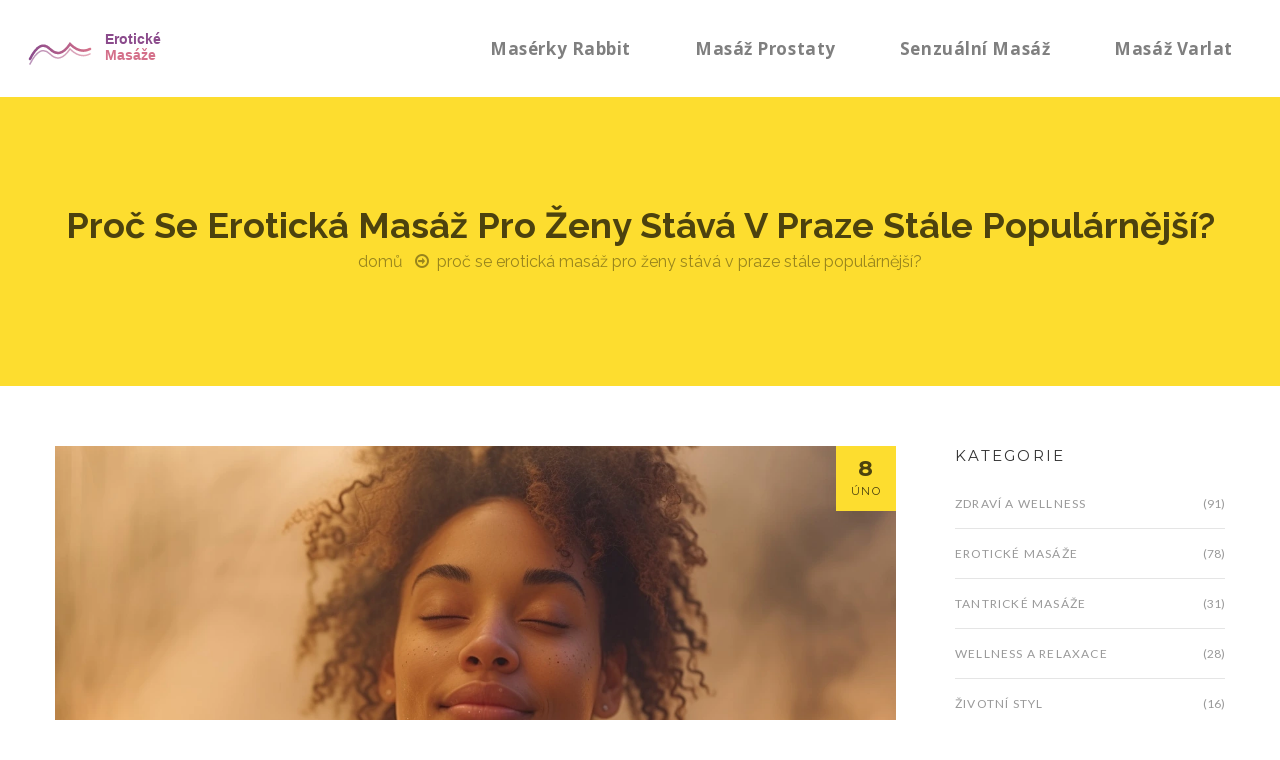

--- FILE ---
content_type: text/html; charset=UTF-8
request_url: https://ruzenazatkova.cz/proc-se-eroticka-masaz-pro-zeny-stava-v-praze-stale-popularnejsi
body_size: 6625
content:

<!DOCTYPE html>
<html lang="cs" dir="ltr">

<head>
	<title>Proč se erotická masáž pro ženy stává v Praze stále populárnější?</title>
	<meta charset="utf-8">
	<meta name="viewport" content="width=device-width, initial-scale=1">
	<meta name="robots" content="follow, index, max-snippet:-1, max-video-preview:-1, max-image-preview:large">
	<meta name="keywords" content="erotická masáž, ženy, Praha, wellness">
	<meta name="description" content="Erotická masáž pro ženy v Praze získává na popularitě a stává se nejen prostředkem relaxace, ale i cestou k objevování sebe sama a vlastní sexuality. V tomto článku prozkoumáme důvody tohoto trendu, nabídneme praktické tipy a zvážíme, jak erotická masáž může pozitivně ovlivnit psychofyzické zdraví ženy. Zjistíme, proč se ženy v Praze rozhodují pro tento typ masáže a jaké benefity jim může přinést.">
	<meta property="og:title" content="Proč se erotická masáž pro ženy stává v Praze stále populárnější?">
	<meta property="og:type" content="article">
	<meta property="og:article:published_time" content="2024-02-08T06:45:33+00:00">
	<meta property="og:article:modified_time" content="2025-05-08T17:09:19+00:00">
	<meta property="og:article:author" content="/author/vladimir-svihlovsky/">
	<meta property="og:article:section" content="Wellness a relaxace">
	<meta property="og:article:tag" content="erotická masáž">
	<meta property="og:article:tag" content="ženy">
	<meta property="og:article:tag" content="Praha">
	<meta property="og:article:tag" content="wellness">
	<meta property="og:image" content="https://ruzenazatkova.cz/uploads/2024/02/proc-se-eroticka-masaz-pro-zeny-stava-v-praze-stale-popularnejsi.webp">
	<meta property="og:url" content="https://ruzenazatkova.cz/proc-se-eroticka-masaz-pro-zeny-stava-v-praze-stale-popularnejsi">
	<meta property="og:locale" content="cs_CZ">
	<meta property="og:description" content="Erotická masáž pro ženy v Praze získává na popularitě a stává se nejen prostředkem relaxace, ale i cestou k objevování sebe sama a vlastní sexuality. V tomto článku prozkoumáme důvody tohoto trendu, nabídneme praktické tipy a zvážíme, jak erotická masáž může pozitivně ovlivnit psychofyzické zdraví ženy. Zjistíme, proč se ženy v Praze rozhodují pro tento typ masáže a jaké benefity jim může přinést.">
	<meta property="og:site_name" content="Erotické Malířské Masáže">
	<meta name="twitter:title" content="Proč se erotická masáž pro ženy stává v Praze stále populárnější?">
	<meta name="twitter:description" content="Erotická masáž pro ženy v Praze získává na popularitě a stává se nejen prostředkem relaxace, ale i cestou k objevování sebe sama a vlastní sexuality. V tomto článku prozkoumáme důvody tohoto trendu, nabídneme praktické tipy a zvážíme, jak erotická masáž může pozitivně ovlivnit psychofyzické zdraví ženy. Zjistíme, proč se ženy v Praze rozhodují pro tento typ masáže a jaké benefity jim může přinést.">
	<meta name="twitter:image" content="https://ruzenazatkova.cz/uploads/2024/02/proc-se-eroticka-masaz-pro-zeny-stava-v-praze-stale-popularnejsi.webp">
	<link rel="canonical" href="https://ruzenazatkova.cz/proc-se-eroticka-masaz-pro-zeny-stava-v-praze-stale-popularnejsi">

<script type="application/ld+json">
{
    "@context": "https:\/\/schema.org",
    "@type": "BlogPosting",
    "@id": "https:\/\/ruzenazatkova.cz\/proc-se-eroticka-masaz-pro-zeny-stava-v-praze-stale-popularnejsi",
    "headline": "Proč se erotická masáž pro ženy stává v Praze stále populárnější?",
    "name": "Proč se erotická masáž pro ženy stává v Praze stále populárnější?",
    "keywords": "erotická masáž, ženy, Praha, wellness",
    "description": "Erotická masáž pro ženy v Praze získává na popularitě a stává se nejen prostředkem relaxace, ale i cestou k objevování sebe sama a vlastní sexuality. V tomto článku prozkoumáme důvody tohoto trendu, nabídneme praktické tipy a zvážíme, jak erotická masáž může pozitivně ovlivnit psychofyzické zdraví ženy. Zjistíme, proč se ženy v Praze rozhodují pro tento typ masáže a jaké benefity jim může přinést.",
    "inLanguage": "cs-CZ",
    "url": "https:\/\/ruzenazatkova.cz\/proc-se-eroticka-masaz-pro-zeny-stava-v-praze-stale-popularnejsi",
    "datePublished": "2024-02-08T06:45:33+00:00",
    "dateModified": "2025-05-08T17:09:19+00:00",
    "comment": [],
    "commentCount": 0,
    "author": {
        "@type": "Person",
        "@id": "https:\/\/ruzenazatkova.cz\/author\/vladimir-svihlovsky\/",
        "url": "\/author\/vladimir-svihlovsky\/",
        "name": "Vladimír Švihlovský"
    },
    "publisher": {
        "@type": "Organization",
        "name": "Erotické Malířské Masáže",
        "url": "https:\/\/ruzenazatkova.cz"
    },
    "image": {
        "@type": "ImageObject",
        "@id": "\/uploads\/2024\/02\/proc-se-eroticka-masaz-pro-zeny-stava-v-praze-stale-popularnejsi.webp",
        "url": "\/uploads\/2024\/02\/proc-se-eroticka-masaz-pro-zeny-stava-v-praze-stale-popularnejsi.webp",
        "width": "1280",
        "height": "720"
    },
    "thumbnail": {
        "@type": "ImageObject",
        "@id": "\/uploads\/2024\/02\/thumbnail-proc-se-eroticka-masaz-pro-zeny-stava-v-praze-stale-popularnejsi.webp",
        "url": "\/uploads\/2024\/02\/thumbnail-proc-se-eroticka-masaz-pro-zeny-stava-v-praze-stale-popularnejsi.webp",
        "width": "640",
        "height": "480"
    }
}
</script>
<script type="application/ld+json">
{
    "@context": "https:\/\/schema.org",
    "@type": "BreadcrumbList",
    "itemListElement": [
        {
            "@type": "ListItem",
            "position": 0,
            "item": {
                "@id": "https:\/\/ruzenazatkova.cz\/",
                "name": "Home"
            }
        },
        {
            "@type": "ListItem",
            "position": 1,
            "item": {
                "@id": "https:\/\/ruzenazatkova.cz\/category\/wellness-a-relaxace\/",
                "name": "Wellness A Relaxace"
            }
        },
        {
            "@type": "ListItem",
            "position": 2,
            "item": {
                "@id": "https:\/\/ruzenazatkova.cz\/proc-se-eroticka-masaz-pro-zeny-stava-v-praze-stale-popularnejsi",
                "name": "Proč se erotická masáž pro ženy stává v Praze stále populárnější?"
            }
        }
    ]
}
</script>
  
    <link  href="https://fonts.googleapis.com/css?family=Lato:100,100i,300,300i,400,400i,700,700i,900,900i%7cRaleway:100,100i,200,200i,300,300i,400,400i,500,500i,600,600i,700,700i,800,800i,900,900i%7cOpen+Sans:300,300i,400,400i,600,600i,700,700i,800,800i%7cPoppins:300,400,500,600,700%7cKhand:300,400,500,600,700%7cMontserrat:100,100i,200,200i,300,300i,400,400i,500,500i,600,600i,700,700i,800,800i,900,900i%7cPT+Sans:400,400i,700,700i"
        rel="stylesheet">
    <link rel="stylesheet" type="text/css" href="/assets/revolution/css/settings.css">
    <link href="/assets/css/lib.css" rel="stylesheet">
    <link rel="stylesheet" href="/assets/css/rtl.css">
    <link rel="stylesheet" type="text/css" href="/style.css">

    
</head>

<body data-offset="200" data-spy="scroll" data-target=".ownavigation">
    

    <div id="site-loader" class="load-complete">
        <div class="loader">
            <div class="line-scale">
                <div></div>
                <div></div>
                <div></div>
                <div></div>
                <div></div>
            </div>
        </div>
    </div>

    <header class="container-fluid header_s header-fix">
        <nav class="navbar ownavigation navbar-expand-lg">
            <a class="image-logo" href="/"><img src="/images/logo.svg" alt="Erotické Malířské Masáže"></a>
                        <button class="navbar-toggler navbar-toggler-right" type="button" data-toggle="collapse"
                data-target="#navbar" aria-controls="navbar" aria-expanded="false" aria-label="Toggle navigation">
                <i class="fa fa-bars"></i>
            </button>
            <div class="collapse navbar-collapse" id="navbar">
                <ul class="navbar-nav">
                                                            <li > <a
                        class="nav-link" href="/poznejte-idealni-maserky-ve-fascinujicim-rabbit-hall-praha">Masérky Rabbit</a></li>
                                                            <li > <a
                        class="nav-link" href="/proc-vyzkouset-masaz-prostaty-a-jake-ma-prinosy-v-praze">Masáž prostaty</a></li>
                                                            <li > <a
                        class="nav-link" href="/jak-senzualni-masaz-muze-zlepsit-vas-vztah">Senzuální masáž</a></li>
                                                            <li > <a
                        class="nav-link" href="/jak-na-hloubkovou-masaz-varlat-spravna-technika-a-tipy">Masáž varlat</a></li>
                                    </ul>
            </div>
                    </nav>
    </header>

    <div class="main-container">
        <div class="container-fluid no-left-padding no-right-padding page-banner">
            <div class="container">
                <h1>Proč se erotická masáž pro ženy stává v Praze stále populárnější?</h1>
                <nav class="breadcrumb">
                    <a class="breadcrumb-item" href="/">Domů</a>
                    <span class="breadcrumb-item active">Proč se erotická masáž pro ženy stává v Praze stále populárnější?</span>
                </nav>
            </div>
        </div>

        <main class="site-main">
            <div class="container-fluid no-left-padding no-right-padding blog-single">
                <div class="container">
                    <div class="row">
                        <div class="content-area col-lg-9 col-md-7">
                            <div class="blog-post">
                                <div class="post-cover">
                                                                        <img src="/uploads/2024/02/proc-se-eroticka-masaz-pro-zeny-stava-v-praze-stale-popularnejsi.webp" alt="Proč se erotická masáž pro ženy stává v Praze stále populárnější?" />
                                                                        <div class="post-date">
                                        <span><b> 8</b>
                                            úno</span>
                                    </div>
                                </div>
                                <div class="entry-content">
                                    <div class="post-meta">
                                        <span class="byline">od                                            <a href="/author/vladimir-svihlovsky/">Vladimír Švihlovský</a>
                                        </span>
                                        <span class="post-comments"><i class="fa fa-commenting-o"></i>
                                            <span>0 Komentáře</span>
                                        </span>
                                    </div>
                                    <div class="single-post-text">
                                        
<h2>Úvod do světa erotických masáží</h2> <p>Ještě donedávna byla erotická masáž v mnoha kruzích považována za tabu. V poslední době se však v Praze a v celé České republice šíří osvícenost a pochopení, že erotická masáž není jen o povrchním uspokojení, ale o hlubší relaxaci, spojení s vlastním tělem a poznání sebe samé. Při erotické masáži ženy objevují nové formy uvolnění a cesty k vlastní sexualitě a senzualitě.</p> <p>V Praze, kde ruch velkoměsta a stres z každodenního života tlačí na psychiku, se erotická <a href="/eroticka-masaz-pro-zeny-v-praze-vse-co-potrebujete-vedet">masáž pro ženy</a> stává velmi žádaným oddechem. Nejen že poskytuje okamžité uvolnění a odpočinek, ale zároveň pomáhá ženám lépe se poznat a posílit vztah se svým tělem.</p> <h2>Vývoj vnímání erotické masáže v čase a společnosti</h2> <p>Historie erotické masáže sahá daleko do minulosti. Každá kultura měla svoje rituály a přístupy k sexualitě a tělesnému uspokojení. V moderní době se však postoj společnosti k erotické masáži výrazně proměnil. Od skepse a stigma se posunul k akceptaci a normalizaci. V Praze, jako v městě s bohatou historií a kulturním dědictvím, se tento vývoj odráží v rostoucím počtu salónů, které nabízí kvalitní erotické masáže pro ženy. Toto otevření a změna vnímání bylo důležité pro ženy, které hledají možnosti, jak zlepšit svůj psychický a fyzický stav.</p> <h2>Důvody rostoucí popularity mezi ženami</h2> <p>Zvýšení zájmu o erotické masáže mezi ženami v Praze lze vysvětlit několika faktory. Na prvním místě stojí touha po hluboké relaxaci a úniku od stresu moderního života. Erotická masáž nabízí možnost odpočinout si nejen fyzicky, ale také mentálně a emočně. Dále je tady přirozená zvědavost a touha po objevování nových forem rozkoše. Ženy se stále více osvobozují od tradičních názorů na sexualitu a hledají způsoby, jak prozkoumat svoje tělo a touhy na bezpečném a profesionálním místě.</p> <h2>Benefity erotické masáže pro fyzické a mentální zdraví</h2> <p>Erotická masáž může mít hluboký dopad na celkové zdraví ženy. Kromě znatelného uvolnění stresu a napětí podporuje erotická masáž lepší spánek, zlepšení krevního oběhu a může dokonce snižovat bolesti. Na mentální úrovni může pomoci překonat bloky a trauma, zlepšit sebedůvěru a sebepoznání. Ve světle těchto benefitů není divu, že počet žen, které v Praze vyhledávají erotickou masáž, stále roste.</p> <h2>Tipy pro ženy zvažující erotickou masáž v Praze</h2> <p>Pokud jste žena, která uvažuje o erotické masáži v Praze, je důležité vybrat si správně. Hledejte salóny s dobrou reputací, které nabízí jasně popsáné služby a mají transparentní ceník. Je důležité se cítit v bezpečí a pohodě, takže důvěra a komfort s masérem jsou klíčové. Neváhejte diskutovat o svých očekáváních a hranicích před masáží. Pamětujte, je to váš čas, a vy máte plnou kontrolu nad tím, co se během masáže děje.</p> <h2>Závěrem</h2> <p>Erotická masáž pro ženy v Praze je více než jen trend. Je to cesta k hlubšímu poznání sebe sama, k uvolnění a obnově síly. Ve městě, které pulsuje životem, nabízí tento typ masáže únik od každodenního stresu a otevírá dveře k novým zážitkům. S rostoucí osvíceností a akceptací erotické masáže jako formy wellness a relaxace se můžeme těšit na další rozkvět tohoto fenoménu mezi ženami v Praze i celé České republice.</p>

                                    </div>
                                                                        <div class="post-tags-wrap">
                                        <span class="post-tags-title">Štítky:</span>
                                                                                        <a href="/tag/eroticka-masaz/" class="post-tags-item" rel="tag">erotická masáž</a>
                                                                                        <a href="/tag/zeny/" class="post-tags-item" rel="tag">ženy</a>
                                                                                        <a href="/tag/praha/" class="post-tags-item" rel="tag">Praha</a>
                                                                                        <a href="/tag/wellness/" class="post-tags-item" rel="tag">wellness</a>
                                                                                    </div>
                                                                    </div>
                            </div>
                                                    </div>

                        <div class="col-lg-3 col-md-5 widget-area">
                                                        <aside id="categories" class="widget widget_categories">
                                <h3 class="widget-title">Kategorie</h3>
                                <ul>
                                                                                                            <li class="cat-item">
                                        <a href="/category/zdravi-a-wellness/">Zdraví a wellness</a>
                                        <span>(91)</span>
                                    </li>
                                                                                                            <li class="cat-item">
                                        <a href="/category/eroticke-masaze/">Erotické masáže</a>
                                        <span>(78)</span>
                                    </li>
                                                                                                            <li class="cat-item">
                                        <a href="/category/tantricke-masaze/">Tantrické masáže</a>
                                        <span>(31)</span>
                                    </li>
                                                                                                            <li class="cat-item">
                                        <a href="/category/wellness-a-relaxace/">Wellness a relaxace</a>
                                        <span>(28)</span>
                                    </li>
                                                                                                            <li class="cat-item">
                                        <a href="/category/zivotni-styl/">Životní styl</a>
                                        <span>(16)</span>
                                    </li>
                                                                                                            <li class="cat-item">
                                        <a href="/category/sexualni-zdravi/">Sexuální zdraví</a>
                                        <span>(15)</span>
                                    </li>
                                                                                                            <li class="cat-item">
                                        <a href="/category/sex-a-vztahy/">Sex a vztahy</a>
                                        <span>(14)</span>
                                    </li>
                                                                                                            <li class="cat-item">
                                        <a href="/category/nuru-masaze/">Nuru masáže</a>
                                        <span>(8)</span>
                                    </li>
                                                                                                            <li class="cat-item">
                                        <a href="/category/osobni-rozvoj/">Osobní rozvoj</a>
                                        <span>(5)</span>
                                    </li>
                                                                                                            <li class="cat-item">
                                        <a href="/category/eroticke-pomucky/">Erotické pomůcky</a>
                                        <span>(3)</span>
                                    </li>
                                                                    </ul>
                            </aside>
                                                                                    <aside class="widget widget_latestposts">
                                <h3 class="widget-title">Nejnovější příspěvky</h3>
                                                                <div class="latest-content">
                                                                        <div class="latest-content-image">
                                        <a href="/masaz-prostaty-jak-vybrat-spravnou-lubrikaci-prirodni-gel-vs.-silikonovy-gel" title="Masáž prostaty: Jak vybrat správnou lubrikaci - přírodní gel vs. silikonový gel">
                                            <img src="/uploads/2026/01/thumbnail-masaz-prostaty-jak-vybrat-spravnou-lubrikaci-prirodni-gel-vs.-silikonovy-gel.webp" class="wp-post-image"
                                                alt="Masáž prostaty: Jak vybrat správnou lubrikaci - přírodní gel vs. silikonový gel" />
                                        </a>
                                    </div>
                                                                        <h5>
                                        <a title="Masáž prostaty: Jak vybrat správnou lubrikaci - přírodní gel vs. silikonový gel"
                                            href="/masaz-prostaty-jak-vybrat-spravnou-lubrikaci-prirodni-gel-vs.-silikonovy-gel">Masáž prostaty: Jak vybrat správnou lubrikaci - přírodní gel vs. silikonový gel</a>
                                    </h5>
                                    <span>led  3 2026</span>
                                </div>
                                                                <div class="latest-content">
                                                                        <div class="latest-content-image">
                                        <a href="/meditace-behem-tantrickeho-ritualu-jednoduche-postupy-pro-zacatecniky" title="Meditace během tantrického rituálu: Jednoduché postupy pro začátečníky">
                                            <img src="/uploads/2026/01/thumbnail-meditace-behem-tantrickeho-ritualu-jednoduche-postupy-pro-zacatecniky.webp" class="wp-post-image"
                                                alt="Meditace během tantrického rituálu: Jednoduché postupy pro začátečníky" />
                                        </a>
                                    </div>
                                                                        <h5>
                                        <a title="Meditace během tantrického rituálu: Jednoduché postupy pro začátečníky"
                                            href="/meditace-behem-tantrickeho-ritualu-jednoduche-postupy-pro-zacatecniky">Meditace během tantrického rituálu: Jednoduché postupy pro začátečníky</a>
                                    </h5>
                                    <span>led 15 2026</span>
                                </div>
                                                                <div class="latest-content">
                                                                        <div class="latest-content-image">
                                        <a href="/tantricka-masaz-a-energie-jak-funguje-prace-s-zivotni-silou-pri-doteku" title="Tantrická masáž a energie: Jak funguje práce s životní silou při doteku">
                                            <img src="/uploads/2026/01/thumbnail-tantricka-masaz-a-energie-jak-funguje-prace-s-zivotni-silou-pri-doteku.webp" class="wp-post-image"
                                                alt="Tantrická masáž a energie: Jak funguje práce s životní silou při doteku" />
                                        </a>
                                    </div>
                                                                        <h5>
                                        <a title="Tantrická masáž a energie: Jak funguje práce s životní silou při doteku"
                                            href="/tantricka-masaz-a-energie-jak-funguje-prace-s-zivotni-silou-pri-doteku">Tantrická masáž a energie: Jak funguje práce s životní silou při doteku</a>
                                    </h5>
                                    <span>led 17 2026</span>
                                </div>
                                                                <div class="latest-content">
                                                                        <div class="latest-content-image">
                                        <a href="/tantricka-masaz-pro-introverty-jak-zvladnout-ostych-a-najit-klid-v-dotyku" title="Tantrická masáž pro introverty: Jak zvládnout ostych a najít klid v dotyku">
                                            <img src="/uploads/2026/01/thumbnail-tantricka-masaz-pro-introverty-jak-zvladnout-ostych-a-najit-klid-v-dotyku.webp" class="wp-post-image"
                                                alt="Tantrická masáž pro introverty: Jak zvládnout ostych a najít klid v dotyku" />
                                        </a>
                                    </div>
                                                                        <h5>
                                        <a title="Tantrická masáž pro introverty: Jak zvládnout ostych a najít klid v dotyku"
                                            href="/tantricka-masaz-pro-introverty-jak-zvladnout-ostych-a-najit-klid-v-dotyku">Tantrická masáž pro introverty: Jak zvládnout ostych a najít klid v dotyku</a>
                                    </h5>
                                    <span>led 10 2026</span>
                                </div>
                                                            </aside>
                                                                                    <aside id="archives" class="widget widget_archive">
                                <h3 class="widget-title">Archivy</h3>
                                <ul>
                                                                                                            <li>
                                        <a href="/2026/01/">ledna 2026</a>
                                        <span>(4)</span>
                                    </li>
                                                                                                            <li>
                                        <a href="/2025/12/">prosince 2025</a>
                                        <span>(9)</span>
                                    </li>
                                                                                                            <li>
                                        <a href="/2025/11/">listopadu 2025</a>
                                        <span>(11)</span>
                                    </li>
                                                                                                            <li>
                                        <a href="/2025/10/">října 2025</a>
                                        <span>(9)</span>
                                    </li>
                                                                                                            <li>
                                        <a href="/2025/09/">září 2025</a>
                                        <span>(8)</span>
                                    </li>
                                                                                                            <li>
                                        <a href="/2025/08/">srpna 2025</a>
                                        <span>(9)</span>
                                    </li>
                                                                                                            <li>
                                        <a href="/2025/07/">července 2025</a>
                                        <span>(9)</span>
                                    </li>
                                                                                                            <li>
                                        <a href="/2025/06/">června 2025</a>
                                        <span>(8)</span>
                                    </li>
                                                                                                            <li>
                                        <a href="/2025/05/">května 2025</a>
                                        <span>(10)</span>
                                    </li>
                                                                                                            <li>
                                        <a href="/2025/04/">dubna 2025</a>
                                        <span>(8)</span>
                                    </li>
                                                                                                            <li>
                                        <a href="/2025/03/">března 2025</a>
                                        <span>(9)</span>
                                    </li>
                                                                                                            <li>
                                        <a href="/2025/02/">února 2025</a>
                                        <span>(8)</span>
                                    </li>
                                                                                                        </ul>
                            </aside>
                                                                                    <aside id="tag_cloud" class="widget widget_tag_cloud">
                                <h3 class="widget-title">Štítky</h3>
                                <div class="tagcloud">
                                                                                                            <a href="/tag/relaxace/">relaxace</a>
                                                                                                            <a href="/tag/praha/">Praha</a>
                                                                                                            <a href="/tag/eroticka-masaz/">erotická masáž</a>
                                                                                                            <a href="/tag/tantricka-masaz/">tantrická masáž</a>
                                                                                                            <a href="/tag/masaz/">masáž</a>
                                                                                                            <a href="/tag/wellness/">wellness</a>
                                                                                                            <a href="/tag/praha/">praha</a>
                                                                                                            <a href="/tag/eroticke-masaze/">erotické masáže</a>
                                                                                                            <a href="/tag/intimita/">intimita</a>
                                                                                                            <a href="/tag/nuru-masaz/">nuru masáž</a>
                                                                                                            <a href="/tag/maserka/">masérka</a>
                                                                                                            <a href="/tag/tipy/">tipy</a>
                                                                                                            <a href="/tag/zdravi/">zdraví</a>
                                                                                                            <a href="/tag/masaz-prostaty/">masáž prostaty</a>
                                                                                                            <a href="/tag/intimni-masaz/">intimní masáž</a>
                                                                                                            <a href="/tag/masazni-techniky/">masážní techniky</a>
                                                                                                            <a href="/tag/masaz-lavovymi-kameny/">masáž lávovými kameny</a>
                                                                                                            <a href="/tag/wellness-praha/">wellness Praha</a>
                                                                                                            <a href="/tag/francouzske-libani/">francouzské líbání</a>
                                                                                                            <a href="/tag/zdravotni-prinosy/">zdravotní přínosy</a>
                                                                                                        </div>
                            </aside>
                                                    </div>
                    </div>
                </div>
            </div>
        </main>
    </div>

    <div class="container-fluid no-left-padding no-right-padding footer-main">
        <div class="container footer-widget">
            <div class="row">
                <div class="col-lg-4">
                    <aside class="widget widget_about">
                        <a href="/"><img src="/images/logo.svg" alt="Erotické Malířské Masáže"></a>
                    </aside>
                </div>
                                <div class="col-lg-4">
                    <aside id="recent-posts" class="widget widget_recent_entries">
                        <h3 class="widget-title">Nejnovější příspěvky</h3>
                        <ul>
                                                                                    <li>
                                <a href="/ocni-kontakt-a-tantricke-zrcadleni-cviceni-pro-dva-ktera-obnovi-spojeni">Oční kontakt a tantrické zrcadlení: Cvičení pro dva, která obnoví spojení</a>
                            </li>
                                                                                    <li>
                                <a href="/jak-probiha-masaz-telo-na-telo-v-praze-kompletni-pruvodce">Jak probíhá masáž tělo na tělo v Praze: Kompletní průvodce</a>
                            </li>
                                                                                    <li>
                                <a href="/gfe-s-maserkou-v-praze-luxusni-zazitek-pro-kazdeho">Gfe s masérkou v Praze: Luxusní zážitek pro každého</a>
                            </li>
                                                                                </ul>
                    </aside>
                </div>
                                
                                <div class="col-lg-4">
                    <aside id="recent-posts" class="widget widget_recent_entries">
                        <h3 class="widget-title">Menu</h3>
                        <ul>
                                                                                    <li><a href="/o-nas">O nás</a></li>
                                                                                    <li><a href="/obchodni-podminky">Obchodní podmínky</a></li>
                                                                                    <li><a href="/zasady-ochrany-soukromi">Zásady ochrany soukromí</a></li>
                                                                                    <li><a href="/gdpr">GDPR</a></li>
                                                                                    <li><a href="/kontakt">Kontakt</a></li>
                                                    </ul>
                    </aside>
                </div>
                                            </div>
        </div>
        <div class="copyright-block ">
            <div class="container">
                <div class="row">
                    <div class="col-md-8 copyright">
                        <p>&copy; 2026. Všechna práva vyhrazena.</p>
                    </div>
                    <div class="col-md-4 order-lg-1 scroll-navigation">
                        <a id="back-to-top" href="#"><i class="fa fa-angle-up"></i></a>
                    </div>
                </div>
            </div>
        </div>
    </div>

    <script src="/assets/js/jquery-1.12.4.min.js"></script>
    <script src="/assets/js/popper.min.js"></script>
    <script src="/assets/js/lib.js"></script>
    <script src="/assets/js/functions.js"></script>

    
<script defer src="https://static.cloudflareinsights.com/beacon.min.js/vcd15cbe7772f49c399c6a5babf22c1241717689176015" integrity="sha512-ZpsOmlRQV6y907TI0dKBHq9Md29nnaEIPlkf84rnaERnq6zvWvPUqr2ft8M1aS28oN72PdrCzSjY4U6VaAw1EQ==" data-cf-beacon='{"version":"2024.11.0","token":"00a53d86019e401a96d293cb91653882","r":1,"server_timing":{"name":{"cfCacheStatus":true,"cfEdge":true,"cfExtPri":true,"cfL4":true,"cfOrigin":true,"cfSpeedBrain":true},"location_startswith":null}}' crossorigin="anonymous"></script>
</body>

</html>

--- FILE ---
content_type: text/css; charset=utf-8
request_url: https://ruzenazatkova.cz/style.css
body_size: 17159
content:
/*----------
	Theme Name: Kanop.
	Start Date : 
	End Date : 
	Last change: 
	Version: 1.0
	Assigned to:
	Primary use:
	
----------*/

	/* [Layout] */

/*----------
	
	## Font List		
		- font-family: 'Khand', sans-serif;
		- font-family: 'Lato', sans-serif;
		- font-family: 'Raleway', sans-serif;
		- font-family: 'Open Sans', sans-serif;
		- font-family: 'Montserrat', sans-serif;
		- font-family: 'PT Sans', sans-serif;



	## Global
	
		- Padding/Margin
		- Section Padding
		
	## Site Header
	
		- Navigation Menu
			-- Nav Main
			-- Nav Header
			-- Nav Toggle
			-- Nav Switch
			-- Nav Items
			-- Nav Dropdown

	
	## Widgets
	
	## Responsive
	- Min Width : 992px & Max Width 1200px
	
	- Min Width : 992px
	
		## Navigation Menu
		- Nav Main
		- Nav Header
		- Nav Toggle
		- Nav Switch
		- Nav Items
		- Nav Dropdown
	
	* Responsive		
		- min-width: 1200
		- min-width: 992
		- min-width: 768
		- max-width: 1200
		- min-width: 992 to max-width: 1199		
		- max-width: 991
		- min-width: 768 to max-width: 991
		- max-width: 767
		- max-width: 639
		- max-width: 479
		
----------*/

/* ## Global ******************************************* */

body {
	font-family: 'Raleway', sans-serif;
	font-size: 14px;
	color: #000000;
	overflow-x: hidden;
	min-height: 1500px;
}
img {
    max-width: 100%;
	height: auto;
}
a {
    outline: 0 !important;
}
h1,h2,h3,h4,h5,h6,p,a,li,span {
	word-wrap: break-word;
}

/* ========================================================================== */
/* ========================================================================== */
							/* [ + Plugins ] */
/* ========================================================================== */
/* ========================================================================== */
/*
	[Table of contents]

	## Site Loader
	
*/

/* ## Site Loader */
.load-position .logo {
	margin: 0 auto;
	width: 150px;
}
.load-complete .line-scale {
	margin: 0 auto;
	display: block;
	top: 50%;
	position: absolute;
	left: 0;
	right: 0;
	text-align: center;
}
.load-complete .line-scale > div {
	display: inline-block;
	border-color: #fddd2f #fddd2f transparent;
	background-color: #fddd2f;
}
.load-complete {
    position: fixed;
    background: #fff;
    width: 100%;
    height: 100%;
    left: 0;
    right: 0;
    top: 0;
    bottom: 0;
    z-index: 1031;
}
.load-complete .logo {
	color: #4C4C4C;
	text-align: center;
	display: block;
	margin-bottom: 20px;
	font-family: 'Roboto', sans-serif;
	font-size: 50px;
}

.load-complete .load-position h6 {
    text-align: center;
    color: #000;
    font-size: 12px;
	font-weight: 400;
	font-style: italic;
}
.load-complete .load-position {
    position: absolute;
    top: 50%;
    left: 0;
    z-index: 999;
    right: 0;
    margin-top: -100px;
}
.load-complete .loading {
    position: absolute;
    width: 100%;
    height: 1px;
    margin: 20px auto;
    left: 0;
    right: 0;
}
.load-complete .loading-line {
    position: absolute;
    background: #eee;
    width: 100%;
    height: 2px;
}
.load-complete .loading-break {
    position: absolute;
    background: #059664;
    width: 15px;
    height: 2px;
}
.load-complete .loading-dot-1 {
    -webkit-animation: loading 2s infinite;
    -moz-animation: loading 2s infinite;
    -ms-animation: loading 2s infinite;
    -o-animation: loading 2s infinite;
    animation: loading 2s infinite;
}
.load-complete .loading-dot-2 {
    -webkit-animation: loading 2s 0.5s infinite;
    -moz-animation: loading 2s 0.5s infinite;
    -ms-animation: loading 2s 0.5s infinite;
    -o-animation: loading 2s 0.5s infinite;
    animation: loading 2s 0.5s infinite;
}
.load-complete .loading-dot-3 {
    -webkit-animation: loading 2s 1s infinite;
    -moz-animation: loading 2s 1s infinite;
    -ms-animation: loading 2s 1s infinite;
    -o-animation: loading 2s 1s infinite;
    animation: loading 2s 1s infinite;
}
@keyframes "loading" {
    from {
        left: 0;
    }
    to {
        left: 100%;
    }
}
@-moz-keyframes loading {
    from {
        left: 0;
    }
    to {
        left: 100%;
    }
}
@-webkit-keyframes "loading" {
    from {
        left: 0;
    }
    to {
        left: 100%;
    }
}
@-ms-keyframes "loading" {
    from {
        left: 0;
    }
    to {
        left: 100%;
    }
}
@-o-keyframes "loading" {
    from {
        left: 0;
    }
    to {
        left: 100%;
    }
}

/* ========================================================================== */
							/* [ + Elements ] */

/* ========================================================================== */
/* + Header */

.header_s {
	background-color: #fff;
  	border-bottom: 1px solid #fddd2f;
}

.header_s .ownavigation {
	padding: 0 0;
}

.header_s .ownavigation .navbar-brand {
	color: #000000;
	display: inline-block;
	font-family: 'Khand', sans-serif;
	font-size: 69.16px;
	font-weight: bold;
	line-height: 0.9;
	text-decoration: none;
	margin-right: 0;
}

.header_s .ownavigation .image-logo{
	padding: 10px 0;
}

.header_s .ownavigation .image-logo {
  	font-weight: 700;
    font-size: 28px;
    color: rgba(0, 0, 0, 0.7);
  	line-height: 1.2;
  	margin: 0;
}


@media screen and (max-width: 992px) {
  .header_s .ownavigation .image-logo{
  	display: inline-block;
    padding: 10px 0;
  }
}

.header_s .ownavigation .image-logo {
	width: 300px;
  	max-width: 100%;
  	height: auto;
}

.header_s .ownavigation .navbar-nav > li a {
	color: rgba(0,0,0,0.5);
	font-family: 'Open Sans', sans-serif;
	font-size: 17px;
	font-weight: bold;
	line-height: 1;
	position: relative;
	text-transform: capitalize;
}
.header_s .ownavigation .navbar-nav > .active > a, 
.header_s .ownavigation .navbar-nav > .active > a:focus, 
.header_s .ownavigation .navbar-nav > .active > a:hover, 
.header_s .ownavigation .navbar-nav li:hover > a, 
.header_s .ownavigation .navbar-nav li a:hover {
	color: #000000;
}
.header_s .ownavigation .navbar-nav li .dropdown-menu li > a { 
	color: rgba(0,0,0,0.5);
	font-size: 13px;
	text-transform: uppercase;
}
.header_s .ownavigation .navbar-nav li .dropdown-menu li > a:hover { 
	color: #000000;
}

/* + Page Banner */
.page-banner {
	background-color: #fddd2f;
	position: relative;
	padding-bottom: 112px;
	padding-top: 103px;
	z-index: 1;
	text-align: center;
}

@media screen and (max-width: 768px){
	.page-banner {
        padding-bottom: 70px;
        padding-top: 70px;
    }
}

.page-banner::before,
.page-banner::after {
	bottom: 0;
	content: "";
	left: 0;
	position: absolute;
	right: 0;
	top: 0;
	z-index: -1
}

.page-banner h1,
.page-banner h3 {
	color: rgba(0,0,0,0.7);
	font-size: 36px;
	font-weight: bold;
	line-height: 1.35;
	margin-bottom: 0;
	text-align: center;
	text-transform: capitalize;
}

@media screen and (max-width: 768px) {
	.page-banner h1,
    .page-banner h3 {
        font-size: 30px;
     }
}

.page-banner i {
	color: #1b88ce;
	font-size: 44px;
}
.page-banner .breadcrumb {
	background-color: transparent;
	margin: 0 0 0;
	padding: 0;
	text-align: center;
	position: relative;
}
.page-banner .breadcrumb a,
.page-banner .breadcrumb span {
	color: rgba(0,0,0,0.4);
	font-size: 16px;
	line-height: 1.52375;
	text-decoration: none;
	text-transform: lowercase;
}
.page-banner .breadcrumb .breadcrumb-item {
	float: none;
}
.page-banner .breadcrumb-item + .breadcrumb-item::before {
	color: rgba(0,0,0,0.4);
	content: "\f18e";
	font-family: FontAwesome;
	font-size: 16px;
}

/* + Pagination */
.navigation.pagination {
	float: left;
	margin-top: 70px;
	width: 100%;
  	padding: 30px 0;
}
.navigation.pagination > h2.screen-reader-text {
	display: none;
}
.navigation.pagination .nav-links {
	display: inline-block;
}
.navigation.pagination .nav-links > .page-numbers {
	background-color: #fff;
	border-radius: 0;
	border: none;
	color: #999999;
	font-family: 'Open Sans', sans-serif;
	font-size: 18px;
	float: left;
	line-height: 1.6;
	margin: 0 5px;
	padding: 0 9px;
	text-transform: uppercase;
	text-decoration: none;
	-webkit-transition: all 1s ease 0s;
	-moz-transition: all 1s ease 0s;
	-o-transition: all 1s ease 0s;
	transition: all 1s ease 0s;
	text-align: center;
}
.navigation.pagination .nav-links > .page-numbers > span.screen-reader-text,
.navigation.pagination .nav-links > .page-numbers.prev,
.navigation.pagination .nav-links > .page-numbers.next { 
	display: none;
}
.navigation.pagination .nav-links > .page-numbers.current,
.navigation.pagination .nav-links > a:focus,
.navigation.pagination .nav-links > a:hover {
	background-color: #000000;
	color: #fff;
}

/* - Page Content */
.page-content {
	padding-top: 60px;
	padding-bottom: 60px;
}
.gray-bg {
	background-color: #f5f5f5;
}

/* + Shortcodes */
/* - Welcome Text */
.welcome-text {
	background-color: #fddd2f;
	padding-bottom: 100px;
	padding-top: 100px;
}
.welcome-text h2 {
	color: rgba(0,0,0,0.7);
	font-size: 48px;
	font-weight: 300;
	white-space: pre-line;
	text-align: center;
	line-height: 1.25;
	margin-bottom: 0;
}
.welcome-text h2 > b {
	font-weight: bold;
}

/* - Slider Section */
.slider-section {
	direction: ltr;
	padding: 50px 15px;
}
#kanop-slider .tparrows { 
	background-color: rgba(0,0,0,0.3); 
	top: 0; 
	bottom: 0; 
	width: 80px; 
	height: 100%;
}
#kanop-slider .tparrows::before {
	font-family:FontAwesome;
	position:absolute;
	top:50%;  
	transform:translate(0%,-50%);
	-webkit-transform:translate(0%,-50%);
	-moz-transform:translate(0%,-50%);
	-ms-transform:translate(0%,-50%); 
	left:0;  
	right:0; 
	text-align:center;  
	font-size:40px;
}
#kanop-slider .tparrows.tp-leftarrow::before {
	content:"\f104";
}
#kanop-slider .tparrows.tp-rightarrow::before {
	content:"\f105";
}
.tp-thumbs {
	margin-top: 10px;
}
.tp-thumb {
	opacity: 1 !important;
}
.tp-thumb.selected::before,
.tp-thumb:hover::before {
	bottom: 0;
	border: 10px solid #fddd2f;
	content: "";
	position: absolute;
	left: 0;
	right: 0;
	top: 0;
    z-index: 1;
}

/* - Portfolio Section */
.portfolio-section {
	padding: 40px 15px;
}
.portfolio-list,
.portfolio-masonry-list {
	margin: 0;
}
.portfolio-box {
	margin-bottom: 20px;
	margin-top: 20px;
	padding-left: 20px;
	padding-right: 20px;
}
.portfolio-detail {
	width: 100%;
}
.portfolio-detail,
.portfolio-detail > i {
	float: left;
	overflow: hidden;
	position: relative;
}
.portfolio-detail > i {
	max-width: 100%;
}
.portfolio-detail > i::before {
	background-color: rgba(57,55,55,0.9);
	border-radius: 100%;
	bottom: 0;
	content: "";
	position: absolute;
	left: 0;
	right: 0;
	top: 0;
	opacity: 0;
	transform: scale(0) rotate(720deg);
	-webkit-transform: scale(0) rotate(720deg);
	-moz-transform: scale(0) rotate(720deg);
	-ms-transform: scale(0) rotate(720deg);
	-webkit-transition: all 0.5s ease 0s;
	-moz-transition: all 0.5s ease 0s;
	-o-transition: all 0.5s ease 0s;
	transition: all 0.5s ease 0s
}
.portfolio-detail:hover > i::before {
	border-radius: 0;
	opacity: 1;
	transform: scale(1) rotate(0deg);
	-webkit-transform: scale(1) rotate(0deg);
	-moz-transform: scale(1) rotate(0deg);
	-ms-transform: scale(1) rotate(0deg);
}
.portfolio-detail > i::after {
	border-top: 45px solid #fddd2f; 
	border-left: 45px solid transparent; 
	content: "";
	position: absolute;
	right: 10px;
	top: 10px;
	opacity: 0;
	-webkit-transition: all 0.5s ease 0s;
	-moz-transition: all 0.5s ease 0s;
	-o-transition: all 0.5s ease 0s;
	transition: all 0.5s ease 0s
}
.portfolio-detail:hover > i::after {
	opacity: 1;
}
.portfolio-detail > .portfolio-content {
	position: absolute;
	left: 0;
	right: 0;
	top: 50%;
	transform: translate(0%, -50%);
	-webkit-transform: translate(0%, -50%);
	-moz-transform: translate(0%, -50%);
	-ms-transform: translate(0%, -50%);
	opacity: 0;
	text-align: center;
}
.portfolio-detail:hover  > .portfolio-content {
	opacity: 1;
}
.portfolio-detail .portfolio-content > a {
	display: inline-block;
	color: #fff;
	font-family: 'Raleway', sans-serif;
	font-size: 20px;
	z-index: 1;
	margin: 0 auto;
	text-transform: capitalize;
	text-decoration: none;
	line-height: 1.5;
	white-space: pre-line;
	-webkit-transition: all 0.5s ease 0s;
	-moz-transition: all 0.5s ease 0s;
	-o-transition: all 0.5s ease 0s;
	transition: all 0.5s ease 0s;
}
.portfolio-detail .portfolio-content > a.zoom {
	background-color: #fddd2f;
	color: #000;
	display: block;
	font-size: 16px;
	line-height: 1.875;
	height: 30px;
	width: 30px;
	text-align: center;
	margin: 15px auto 0;
}

/* - Portfolio 6 Col */
.portfolio-section.portfolio-6-col {
	padding-top: 0;
}
.portfolio-section.portfolio-6-col,
.portfolio-6-col .portfolio-box {
	padding-left: 0;
	padding-right: 0;
}
.portfolio-6-col .portfolio-box {
	margin: 0;
}

/* - Quote Section */
.quote-section {
	text-align: center;
	padding-bottom: 50px;
}
.quote-section h3 {
	color: #000000;
	font-family: 'Raleway', sans-serif;
	font-size: 31px;
	white-space: pre-line;
	line-height: 1.61;
}

/* - Blog List */
.blog-list,
.blog-single {
	padding-top: 60px;
	padding-bottom: 60px;
}
.blog-home .content-area .row {
	margin: 0;
}

.blog-list .blog-post,
.blog-single .blog-post {
	float: left;
	width: 100%;
  	margin-bottom: 30px;
}

.blog-list .blog-post .post-cover,
.blog-single .blog-post .post-cover {
	float: left;
	position: relative;
	width: 100%;
}
.blog-list .blog-post .post-cover .post-date,
.blog-single .blog-post .post-cover .post-date {
	position: absolute;
	right: 0;
	top: 0;
}
.blog-list .blog-post .post-cover .post-date > span,
.blog-single .blog-post .post-cover .post-date > span,
.blog-list .blog-post .post-cover .post-date > a,
.blog-single .blog-post .post-cover .post-date > a {
	background-color: #fddd2f;
	color: rgba(0,0,0,0.7);
	display: inline-block;
	font-family: 'Montserrat', sans-serif;
	font-size: 11px;
	letter-spacing: 1.65px;
	line-height: 1.81;
	padding: 10px 5px;
	text-align: center;
	text-decoration: none;
	text-transform: uppercase;
	width: 60px;
}
.blog-list .blog-post .post-cover .post-date > span > b,
.blog-single .blog-post .post-cover .post-date > span > b,
.blog-list .blog-post .post-cover .post-date > a > b,
.blog-single .blog-post .post-cover .post-date > a > b {
	display: block;
	font-size: 22px;
	font-weight: bold;
	letter-spacing: 0.66px;
	line-height: 1.2;
}
.blog-list .blog-post .entry-content,
.blog-single .blog-post .entry-content {
	border: 1px solid #ececec;
	display: inline-block;
	padding: 23px 25px;
	width: 100%;
}
.blog-list .blog-post .entry-content > h3 > a,
.blog-list .blog-post .entry-content > .post-meta > span > a,
.blog-list .blog-post .entry-content > a,
.blog-single .blog-post .entry-content > h3 > a,
.blog-single .blog-post .entry-content > .post-meta > span > a,
.blog-single .blog-post .entry-content > a {
	-webkit-transition: all 1s ease 0s;
	-moz-transition: all 1s ease 0s;
	-o-transition: all 1s ease 0s;
	transition: all 1s ease 0s;	
}
.blog-list .blog-post .entry-content > h3,
.blog-single .blog-post .entry-content > h3 {
	font-size: 14px;
	font-weight: bold;
	text-transform: uppercase;
	letter-spacing: 1.68px;
	line-height: 1.64;
}
.blog-list .blog-post .entry-content > h3 > a,
.blog-single .blog-post .entry-content > h3 > a {
	color: #333;
	text-decoration: none;
}
.blog-list .blog-post .entry-content > h3 > a:hover,
.blog-single .blog-post .entry-content > h3 > a:hover {
	color: #fddd2f;
}
.blog-list .blog-post .entry-content > .post-meta,
.blog-single .blog-post .entry-content > .post-meta {
	display: inline-block;
	width: 100%;
}
.blog-list .blog-post .entry-content > .post-meta > span,
.blog-single .blog-post .entry-content > .post-meta > span {
	color: #868686;
	font-family: 'Open Sans', sans-serif;
	font-size: 11px;
	text-transform: uppercase;
	letter-spacing: 1.1px;
	line-height: 3.63;
}
.blog-list .blog-post .entry-content > .post-meta > span,
.blog-single .blog-post .entry-content > .post-meta > span {
	margin-left: 10px;
	margin-right: 10px;
}
.blog-list .blog-post .entry-content > .post-meta > span:first-child,
.blog-single .blog-post .entry-content > .post-meta > span:first-child {
	margin-left: 0;
}
.blog-list .blog-post .entry-content > .post-meta > span:last-child,
.blog-single .blog-post .entry-content > .post-meta > span:last-child {
	margin-right: 0;
}
.blog-list .blog-post .entry-content > .post-meta > span > a,
.blog-single .blog-post .entry-content > .post-meta > span > a {
	color: #868686;
	text-decoration: none;
}
.blog-list .blog-post .entry-content > .post-meta > span > a:hover,
.blog-single .blog-post .entry-content > .post-meta > span > a:hover {
	color: #fddd2f;
}

.blog-list .blog-post .entry-content > p {
	color: #666666;
	letter-spacing: 0.7px;
	line-height: 1.85;
  	overflow: hidden;
    text-overflow: ellipsis;
    display: -webkit-box;
    -webkit-line-clamp: 5;
    -webkit-box-orient: vertical;
}

.blog-list .blog-post .entry-content > a.read-more {
	color: #333333;
	font-family: 'Montserrat', sans-serif;
	font-size: 11px;
	float: left;
	border: 1px solid #333333;
	letter-spacing: 1.65px;
  	white-space: nowrap;
	line-height: 2.36;
	padding: 6px 30px;
	text-transform: uppercase;
	text-decoration: none;
}
.blog-list .blog-post .entry-content > a.read-more:hover {
	background-color: #fddd2f;
	border-color: transparent;
}
.blog-list .blog-post .entry-content > a.social,
.blog-single .blog-post .entry-content > a.social {
	color: rgba(0,0,0,0.6);
	font-size: 19px;
	float: right;
	line-height: 2.1;
}
.blog-list .blog-post .entry-content > a.social:hover,
.blog-single .blog-post .entry-content > a.social:hover {
	color: #fddd2f;
}
.blog-list .blog-post .carousel > a {
	background-color: #fff;
	border: 1px solid #ececec;
	color: #000;
	text-align: center;
	font-size: 20px;
	bottom: 20px;
	height: 36px;
	top: auto;
	width: 36px;
	opacity: 1;
}
.blog-list .blog-post .carousel > a.carousel-control-prev,
.blog-list .blog-post .carousel > a.carousel-control-next {
	left: 20px;
}
.blog-list .blog-post .carousel > a.carousel-control-next {
	left: 55px;
}

.blog-home .navigation.pagination .nav-links { 
	margin: 0 auto;
}

/* - Single Post */
.blog-single .blog-post .entry-content blockquote {
	color: #000000;
	font-size: 20px;
	font-style: italic;
	font-weight: bold;
	letter-spacing: 2px;
	line-height: 1.45;
	margin: 26px 0 28px;
}
.blog-single .blog-post .entry-content .gallary-4-column {
	display: inline-block;
	width: 100%;
}
.blog-single .blog-post .entry-content .gallary-4-column figure {
	max-width: 25%;
	float: left;
	margin-right: 16px;
}
.blog-single .blog-post .entry-content .gallary-4-column figure:nth-child(4n) {
	margin-right: 0;
}

/*------------------------ blog-post-styles ------------------------*/

.single-post-text img {
	margin: 15px 0 10px 0;
}

.single-post-text h2 {
    font-size: 28px;
	margin-top: 15px;
    margin-bottom: 10px;
}

.single-post-text h3 {
    font-size: 24px;
	margin-top: 15px;
    margin-bottom: 10px;
}

.single-post-text p {
	margin: 0 0 10px 0;
}

.single-post-text a{
	color: #007bff;
}

.single-post-text ol {
	padding-left: 15px;
}

.single-post-text ol li {
	padding: 5px 0;
}

.single-post-text ul {
	list-style: none;
  	padding-left: 15px;
}

.single-post-text ul li {
	padding: 5px 0;
}

.single-post-text ul li,
.single-post-text ul li a {
	color: #000;
}

.single-post-text blockquote {
  	font-style: italic;
	padding: 10px 20px;
    margin: 10px 0 20px 0;
    font-size: 17.5px;
    border-left: 5px solid #ddd;
}

.single-post-text table {
	width: 100%;
  	border: 1px solid #ddd;
  	background-color: #fff;
  	border-collapse: collapse;
  	margin: 15px 0;
}

.single-post-text table,
.single-post-text td,
.single-post-text th {
	border: 1px solid #ddd;
    border-collapse: collapse;
  	padding: 10px 15px;
}

.single-post-text td,
.single-post-text th {
	border: 1px solid #ddd;
    border-collapse: collapse;
  	padding: 10px 15px;
}

/*---------------------- blog-post-styles end ----------------------*/

/*---------------------- post-tags ----------------------*/

.post-tags-wrap {
	display: flex;
  	flex-wrap: wrap;
  	column-gap: 5px;
  	padding: 10px 0;
}

.post-tags-wrap .post-tags-title {
	display: block;
  	font-size: 18px;
  	line-height: 1.6;
}

.post-tags-wrap .post-tags-item {
  	display: inline-block;
	text-decoration: none;
  	font-size: 14px;
  	color: #212529;
  	border: 1px solid #333;
  	background-color: #fff;
  	padding: 5px 10px;
  	margin-bottom: 5px;
  	transition: all .3s ease;
}

.post-tags-wrap .post-tags-item:hover {
	color: #212529;
  	border: 1px solid #fddd2f;
  	background-color: #fddd2f;
}

/*-------------------- post-tags end --------------------*/

/*---------------------------- Coments block ------------------------- */

.comments-block-wrap {
    padding: 30px 0;
    margin-top: 30px;
}
  
.comments-title {
    font-size: 24px;
    font-weight: 700;
    color: #2b2e3f;
    line-height: 1.2;
    margin-top: 0;
    padding-bottom: 7px;
    margin-bottom: 30px;
}
   
.comment-list {
    list-style: none;
    padding: 0;
    margin: 0;
}
  
.comment-list__item {
    border-bottom: 1px solid #ececec;
    padding-bottom: 15px;
    margin-bottom: 25px;
}
  
.comment-info {
    display: flex;
    justify-content: space-between;
    align-items: center;
    flex-wrap: wrap;
    margin-bottom: 15px;
}
  
.comment-info__author {
    display: flex;
    align-items: center;
}
  
@media screen and (max-width: 1200px) {
    .comment-info__author {
        margin-bottom: 15px;
    }
}
  
.comment-author-image {
    min-width: 80px;
    width: 80px;
    height: 80px;
    border-radius: 50%;
    overflow: hidden;
    margin-right: 15px;
}
  
.comment-author-image img {
    width: 100%;
    height: 100%;
    object-fit: cover;
}
  
.comment-author-name {
    font-size: 16px;
    font-weight: bold;
    margin-top: 0;
    margin-bottom: 10px;
}
  
.comment-date {
    font-weight: 500;
    color: #999999;
    font-size: 14px;
}
  
.comment-content {
	color: #2b2e3f;
}

/*------------------------- Coments block  ------------------------ */

/* - Comment Reply Form */
.comment-respond {
	display: inline-block;
	width: 100%;
	margin-top: 43px;
}
.comment-reply-title {
	color: #000000;
	font-size: 24px;
	font-weight: bold;
	line-height: 1.97;
	margin-bottom: 30px;
	position: relative;
}
.required {
    color: #c0392b;
}

.comments-block-wrap.comment-form p {
	padding-left: 15px;
	padding-right: 15px;
	margin-bottom: 35px;
}

.comments-block-wrap .comment-form p:last-of-type {
	margin-bottom: 0;
}

.comments-block-wrap .comment-form-author,
.comments-block-wrap .comment-form-email,
.comments-block-wrap .comment-form-url,
.comments-block-wrap .comment-form-comment {
    float: left;
    width: 33.333%;
}

.comments-block-wrap .comment-form-comment {
	width: 100%;
}

.comment-form input[type="text"],
.comment-form input[type="email"],
.comment-form input[type="url"],
.comment-form textarea {
	background-color: transparent;
	border: none;
    border-bottom: 1px solid #e5e5e5;
    border-radius: 0;
	box-shadow: none;
    color: #999999;
	font-size: 12px;
    letter-spacing: 1.8px;
	line-height: 1.83;
    outline: none;
    padding: 9px 0;
    position: relative;
    width: 100%;
	transition: all 1s ease 0s;
}

.comment-form input:focus,
.comment-form textarea:focus  {
	border-bottom: 2px solid #000;
}

.comment-form .form-submit {
	display: inline-block;
	margin-bottom: 0;
	width: 100%;
}

.comment-form input[type="submit"]{
	background-color: #fddd2f;
    border: none;
    border-radius: 0;
	box-shadow: none;
    color: #444444;
	cursor: pointer;
    font-size: 12px;
	font-weight: bold;
    letter-spacing: 2.4px;
	line-height: 1.83;
	outline: none;
    padding: 11px 35px 10px;
    text-decoration: none;
    text-transform: uppercase;
	transition: all 1s ease 0s;
	width: 370px;
	max-width: 100%;
}

.comment-form input[type="submit"]:hover {
	background-color: #464646;
	color: #fff;
}

.comment-form input::-webkit-input-placeholder,
.comment-form textarea::-webkit-input-placeholder {
	color: #999999;
	opacity: 1;
	text-transform: uppercase;
}

.comment-form input:-moz-placeholder,
.comment-form textarea:-moz-placeholder { 
	color: #999999;
	opacity: 1;
	text-transform: uppercase;
}
.comment-form input::-moz-placeholder,
.comment-form textarea::-moz-placeholder {
	color: #999999;
	opacity: 1;
	text-transform: uppercase;
}
.comment-form input:-ms-input-placeholder,  
.comment-form textarea:-ms-input-placeholder {  
	color: #999999;
	opacity: 1;
	text-transform: uppercase;
}

/* - About Section */
.about-img > img {
	border: 10px solid #fff;
}
.about-content {
	margin-top: 25px;
}
.about-content .about-text p {
	color: #686868;
	line-height: 1.85;
	letter-spacing: 0.63px;
	margin-bottom: 13px;
}
.about-content .about-text p:first-child:first-letter {
	color: #fb2943;
	font-size: 92px;
	font-weight: 600;
	float: left;
	line-height: 0.8;
	margin-right: 10px;
	margin-top: 5px;
}
.about-content  ul.about-list {
	padding-left: 0;
	padding-right: 0;
}
.about-content  ul.about-list li {
	color: #686868;
	display: inline-block;
	font-size: 14px;
	letter-spacing: 0.63px;
	line-height: 1.85;
    margin-bottom: 21px;
	position: relative;
}
.about-content  ul.about-list li:last-child {
	margin-bottom: 0;
}
.about-content  ul.about-list li::before {
	content: "\f299";
	color: #fb2943;
	font-family:'FontAwesome';
	margin-right: 6px;
}

/* - Video Block */
.about-section .video-block.embed-responsive-16by9 {
	height: 270px;
	max-width:  570px;
}
.about-section .video-block .embed-responsive-16by9  iframe {
	border: 10px solid #fff;
}
.about-section .video-block .video-content {
	margin-top: 28px;
}	
.about-section .video-block .video-content p {
	font-size: 14px;
	line-height: 1.85;
	letter-spacing: 0.63px;
	color: #686868;
	font-family: 'Open Sans', sans-serif;
}
.about-section .video-block .video-content p > i {
	color: #4b4b4b;
}
.about-section .video-block .video-content span {
	color: #373737;
	font-weight: 400;
	text-transform: uppercase;
}
.about-section .video-block .video-content p strong,
.about-section .video-block .video-content p em,
.about-section .video-block .video-content p b {
	color: #fb2943;
}
.about-section .video-block .video-content p strong {
	font-weight: normal;
}
.about-section .video-block .video-content p b {
	text-transform: uppercase;
}
.about-section .video-block .video-content p em {
	font-weight: 600;
}

/* - About Me */
.aboutme-content {
	display: inline-block;
	width: 100%;
	margin-top: 20px;
}
.aboutme-content > h3 {
	color: #000000;
	font-size: 30px;
	font-weight: bold;
	line-height: 1.575;
	margin-bottom: 15px;
	text-transform: capitalize;
}
.aboutme-content > p {
	color: rgba(28,34,45,0.7);
	font-size: 18px;
	line-height: 1.39;
	margin-bottom: 25px;
}
.aboutme-content > ul {
	border-top: 8px solid #fddd2f;
	padding: 25px 0 0;
	margin-bottom: 0;
}
.aboutme-content > ul li {
	display: inline-block;
	margin-right: 9px;
	margin-bottom: 9px;
}
.aboutme-content > ul li > a {
	border: 1px solid rgba(0,0,0,0.5);
	border-radius: 50%;
	color: #000000;
	display: inline-block;
	font-size: 17px;
	line-height: 2.1;
	height: 36px;
	text-align: center;
	width: 36px;
	-webkit-transition: all 1s ease 0s;
	-moz-transition: all 1s ease 0s;
	-o-transition: all 1s ease 0s;
	transition: all 1s ease 0s;
}
.aboutme-content > ul li > a:hover {
	background-color: #4c4c4c;
	color: #fff;
}

/* - Introduction Section */
.introduction-section {
	margin-bottom: 100px;
}
.intro-image-list .intro-image {
	float: left;
	max-width: 50.09%;
}
.intro-image-list .intro-image:first-child {
	max-width: 46.55%;
	margin-right: 19px;
}
.intro-image-list .intro-image:first-child > img + img {
	margin-top: 20px;
}
.intro-content {
	border: 1px solid #e7e7e7;
	padding: 44px 50px;
}
.intro-content > h3 {
	font-size: 30px;
	font-weight: bold;
	line-height: 1.575;
}
.intro-content > p {
	color: rgba(28,34,45,0.7);
	font-size: 18px;
	line-height: 1.34;
	margin-bottom: 24px;
}
.intro-content > ul {
	margin-bottom: 0;
	padding: 0;
}
.intro-content > ul > li {
	color: #1c222d;
	font-size: 17px;
	display: block;
	width: 100%;
	line-height: 1.47;
	list-style: none;
	margin-bottom: 8px;
}
.intro-content > ul > li::before {
	color: rgba(28,34,45,0.2);
	content: "\f039";
	font-family: FontAwesome;
	font-size: 24px;
	vertical-align: middle;
	margin-right: 17px;
}
.intro-content > ul > li:last-of-type {
	margin-bottom: 0;
}

/* - Testimonial Section */
.testimonial-section {
	background-image: url("/assets/images/testimonial-bg.jpg");
	background-position: center;
	background-repeat: no-repeat;
	background-size: cover;
	padding: 80px 0 160px;
	position: relative;
}
.testimonial-section::before{
	background-color: rgba(67,67,67,0.8);
	bottom: 0;
	content: "";
	display: inline-block;
	left: 0;
	position: absolute;
	right: 0;
	top: 0;
}
.testimonial-section .block-title {
	color: #fff;
	font-size: 30px;
	font-weight: bold;
	line-height: 1.575;
	margin-bottom: 68px;
	text-align: center;
	text-transform: capitalize;
	position: relative;
}
.testimonial-section .testi-content {
	border: 2px solid #fddd2f;
	display: inline-block;
	width: 100%;
	padding: 35px 38px;
}
.testimonial-section .testi-content p {
	color: #fff;
	font-size: 18px;
	line-height: 1.67;
	margin-bottom: 0;
}
.testimonial-section .testi-info {
	background-color: #fddd2f;
	text-align: center;
	padding: 17px 15px;
	position: relative;
}
.testimonial-section .testi-info::before {
	border-left: 10px solid transparent; 
	border-right: 10px solid transparent; 
	border-top: 10px solid rgba(0,0,0,0.7);
	content: "";
	position: absolute;
	left: 0;
	right: 0;
	margin: 0 auto;
	height: 10px;
	width: 20px;
	top: -2px;
}
.testimonial-section .testi-info h3 {
	font-size: 16px;
	font-weight: bold;
	text-transform: capitalize;
	line-height: 1.4;
	margin-bottom: 0;
}
.testimonial-section .testi-info p {
	margin-bottom: 0;
}
.testimonial-section .testi-info p,
.testimonial-section .testi-info p a {
	color: rgba(0,0,0,0.7);
}
.testimonial-section .carousel-indicators {
	position: relative;
	bottom: 0;
	margin-bottom: 20px;
	padding: 0;
}
.testimonial-section .carousel-indicators > li {
	background-color: transparent;
	border: 2px solid rgba(255,255,255,0.3);
	border-radius: 50%;
	width: 15px;
	height: 15px;
	cursor: pointer;
	margin: 0 5px;
}
.testimonial-section .carousel-indicators > li.active {
	background-color: #fddd2f;
	border-color: transparent;
}

/* - Team Section */
.team-section {
	padding-top: 58px;
}
.team-section .block-title {
	color: #000000;
	font-size: 30px;
	font-weight: bold;
	line-height: 1.6;
	margin-bottom: 27px;
}
.team-box {
	display: inline-block;
	width: 100%;
}
.team-box .team-image-box {
	position: relative;
	display: inline-block;
	max-width: 100%;
	margin-bottom: 15px;
}
.team-box .team-image-box .team-content {
	background-color: #fddd2f;
	padding:  25px 30px;
	position: absolute;
	top: 0;
	bottom: 0;
	left: 0;
	right: 0;
	opacity: 0;
	-webkit-transition: all 1s ease 0s;
	-moz-transition: all 1s ease 0s;
	-o-transition: all 1s ease 0s;
	transition: all 1s ease 0s;
}
.team-box .team-image-box .team-content > p {
	color: rgba(28,34,45,0.7);
	font-size: 16px;
	line-height: 1.5625;
}
.team-box .team-image-box .team-content > ul {
	padding: 0;
	margin-bottom: 0;
	margin-top: 25px;
}
.team-box .team-image-box .team-content > ul li {
	display: inline-block;
	margin-right: 7px; 
}
.team-box .team-image-box .team-content > ul li a {
	border: 1px solid rgba(0,0,0,0.5);
	border-radius: 50%;
	color: #000;
	font-size: 17px;
	line-height: 2.11;
	display: inline-block;
	height: 36px;
	width: 36px;
	text-align: center;
}
.team-box .team-image-box .team-content > ul li a:hover {
	background-color: rgba(0,0,0,0.7);
	color: #fff;
}
.team-box > h3 {
	color: #000000;
	font-size: 20px;
	line-height: 1.7;
	font-weight: bold;
	margin-bottom: 0;
	text-transform: capitalize;
}
.team-box > span {
	color: rgba(0,0,0,0.5);
	font-size: 16px;
	line-height: 1.4;
	text-transform: capitalize;
}
.team-box:hover .team-image-box .team-content { 
	opacity: 1;
}

/* - Services Section 1 */
.services-section-1 {
	padding-top: 50px;
	padding-bottom: 40px;
}
.services-section-1 .srv-content {
	margin-bottom: 35px;
}
.services-section-1 .srv-content h3 {
	font-size: 30px;
	margin-top: -15px;
	font-weight: bold;
	line-height: 1.8;
	margin-bottom: 0;
}
.services-section-1 .srv-content p {
	color: rgba(28,34,45,0.7);
	font-size: 18px;
}
.services-section-1 .srv-content p:last-child {
	margin-bottom: 0;
}
.services-section-1 .srv-box {
	display: inline-block;
	width: 100%;
}
.services-section-1 .srv-box h3 {
	color: #333333;
	background-color: #fddd2f;
	font-size: 15px;
	font-weight: 600;
	text-align: center;
	text-transform: capitalize;
	letter-spacing: 0.9px;
	line-height: 1.73;
	padding: 15px;
	margin-bottom: 0;
}
.services-section-1 .srv-box i {
	color: #555555;
	border: 1px solid #e5e5e5;
	border-top: none;
	display: inline-block;
	width: 100%;
	font-size: 48px;
	text-align: center;
	padding: 42px 15px;
	-webkit-transition: all 1s ease 0s;
	-moz-transition: all 1s ease 0s;
	-o-transition: all 1s ease 0s;
	transition: all 1s ease 0s;
}
.services-section-1 .srv-box:hover i {
	background-color: #555555;
	color: #fff;
}

/* - Services Section 2 */
.services-section-2 {
	padding-top: 40px;
	padding-bottom: 80px;
}
.services-section-2 .srv-box {
	display: inline-block;
	width: 100%;
	position: relative;
	padding-left: 135px;
	min-height: 89px;
	margin-top: 15px;
	margin-bottom: 15px;
}
.services-section-2 .srv-box > i {
	background-color: #fddd30;
	border-radius: 50%;
	color: rgba(51,51,51,0.7);
	font-size: 30px;
	width: 89px;
	height: 89px;
	position: absolute;
	left: 0;
	top: 0;
	-webkit-transition: all 1s ease 0s;
	-moz-transition: all 1s ease 0s;
	-o-transition: all 1s ease 0s;
	transition: all 1s ease 0s;
}
.services-section-2 .srv-box:hover > i {
	background-color: #555555;
	color: #fff;
}
.services-section-2 .srv-box > i::before {
	position: absolute;
	text-align: center;
	top: 50%;
	transform: translate(0%, -50%);
	-webkit-transform: translate(0%, -50%);
	-moz-transform: translate(0%, -50%);
	-ms-transform: translate(0%, -50%);	
	left: 0;
	right: 0;
}
.services-section-2 .srv-box > i::after {
	border: 5px solid #fff;
	border-radius: 50%;
	content: "";
	position: absolute;
	left: 1px;
	top: 1px;
	bottom: 1px; 
	right: 1px;
}
.services-section-2 .srv-box > h4 {
	color: #333;
	font-size: 15px;
	font-weight: 600;
	line-height: 1.73;
	letter-spacing: 0.9px;
	text-transform: capitalize;
}
.services-section-2 .srv-box > p {
	color: #777777;
	font-family: 'PT Sans', sans-serif;
	line-height: 1.71;
	margin-bottom: 0;
}
.services-section-2 .container {
	position: relative;
}
.services-section-2 .container .srv-img {
	position: absolute;
	left: 0;
	right: 0;
	margin: 0 auto;
	top: 0;
	text-align: center;
}

/* - Shop */
.product-listing {
	padding-bottom: 60px;
	padding-top: 60px;
}
.product-listing .woocommerce-result-count {
	color: #1c222d;
	float: left;
	font-family: 'Open Sans', sans-serif;
	font-size: 16px;
	line-height: 1.5625;
	margin-bottom: 15px;
	margin-top: 15px;
}
.product-listing .woocommerce-ordering {
	float: right;
}
.product-listing .woocommerce-ordering select {
	border: 1px solid rgba(0,0,0,0.1);
	color: #1c222d;
	font-family: 'Open Sans', sans-serif;
	padding: 16px 22px;
}
.products {
	display: inline-block;
	width: 100%;
	margin-top: 50px;
}
.products .product {
	display: inline-block;
	width: 100%;
	position: relative;
}
.products .product > a {
	display: inline-block;
	max-width: 100%;
	text-decoration: none;
}
.products .product .image-block {
	position: relative;
	display: inline-block;
	max-width: 100%;
}
.products .product .image-block::before {
	background-color: rgba(0,0,0,0.7);
	content: "";
	position: absolute;
	left: 0;
	right: 0;
	top: 0;
	bottom: 0;
	opacity: 0;
	-webkit-transition: all 1s ease 0s;
	-moz-transition: all 1s ease 0s;
	-o-transition: all 1s ease 0s;
	transition: all 1s ease 0s;
}
.products .product:hover .image-block::before {
	opacity: 1;
}
.products .product .price {
	position: absolute;
	left: 0;
	bottom: 0;
}
.products .product .price span {
	background-color: #ffffff;
	color: #1c222d;
	float: left;
	font-family: 'Open Sans', sans-serif;
	font-size: 20px;
	line-height: 1.25;
	padding: 10px 24px;
}
.products .product .price del span {
	background-color: #f1f1f1;
	text-decoration: line-through;
}
.products .product a > h2 {
	color: rgba(28,34,45,0.7);
	font-family: 'Open Sans', sans-serif;
	font-size: 23px;
	font-weight: 400;
	line-height: 1.09;
	text-transform: capitalize;
	margin-bottom: 0;
	margin-top: 25px;
}
.products .product .product-btn {
	position: absolute;
	left: 50%;
	top: 36.2%;
	transform: translate(-50%, 0);
	-webkit-transform: translate(-50%, 0);
	-moz-transform: translate(-50%, 0);
	-ms-transform: translate(-50%, 0);
	text-align: center;
	opacity: 0;
	min-width: 285px;
	-webkit-transition: all 1s ease 0s;
	-moz-transition: all 1s ease 0s;
	-o-transition: all 1s ease 0s;
	transition: all 1s ease 0s;
}
.products .product:hover .product-btn {
	opacity: 1;
}
.products .product .product-btn > a {
	color: #fff;
	border: 1px solid #fff;
	float: left;
	margin: 2.5px;
	text-decoration: none;
	-webkit-transition: all 1s ease 0s;
	-moz-transition: all 1s ease 0s;
	-o-transition: all 1s ease 0s;
	transition: all 1s ease 0s;
}
.products .product .product-btn > a:hover {
	background-color: #fff;
	color: #000;
}
.products .product .product-btn > a.add-to-cart {
	padding: 30px 36px 29px;
	text-transform: uppercase;
	font-size: 18px;
	line-height: 1.34;
}
.products .product .product-btn > a.add-to-cart > i {
	margin-right: 17px;
}
.products .product .product-btn > a:not(.add-to-cart) {
	width: 42px;
	height: 40px;
	font-size: 18px;
	line-height: 2.22;
}
.product-listing .navigation.pagination {
	margin-bottom: 60px;
	margin-top: 113px;
}
.product-listing .navigation.pagination .nav-links {
	margin: 0 auto;
}

/* - Product Detail */
.page-content.product-detail {
	padding-top: 84px;
}
.type-product {
	position: relative;
	display: inline-block;
	width: 100%;
}
.type-product .product-gallery {
	float: left;
	width: 48.29%;
}
.type-product .entry-summary {
	float: right;
	width: 48.29%;
}
.type-product .entry-summary h1 {
	color: #333333;
	font-size: 24px;
	font-weight: bold;
	letter-spacing: 2.88px;
	line-height: 0.96;
	text-transform: capitalize;
	margin-top: 20px;
	margin-bottom: 16px;
}
.type-product .entry-summary p span {
	background-color: #fddd2f;
	color: #1c222d;
	font-family: 'Open Sans', sans-serif;
	font-size: 20px;
	display: inline-block;
	padding: 8px 24px;
}
.type-product .entry-summary .woocommerce-product-details__short-description {
	display: inline-block;
	width: 100%;
}
.type-product .entry-summary .woocommerce-product-details__short-description p {
	color: #666666;
	letter-spacing: 0.7px;
	line-height: 1.86;
	margin-bottom: 26px;
}
.type-product .entry-summary .variations_form {
	float: left;
}
.type-product .entry-summary .variations_form .quantity {
	float: left;
}
.type-product .entry-summary .variations_form .quantity .qty {
	border: 1px solid rgba(0,0,0,0.1);
	border-radius: 0;
	color: #010000;
	font-family: 'Open Sans', sans-serif;
	font-size: 20px;
	padding: 17px 5px;
	width: 95px;
	text-align: center;
}
.type-product .entry-summary  .variations_form .single_add_to_cart_button {
	border: 1px solid rgba(0,0,0,0.1);
	background-color: transparent;
	color: #010000;
	cursor: pointer;
	font-size: 16px;
	line-height: 1.5625;
	padding: 20px 25px 19px;
	text-transform: uppercase;
	outline: none;
	margin-left: 6px;
}
.type-product .entry-summary  .variations_form .single_add_to_cart_button i {
	font-size: 22px;
	margin-right: 17px;
}
.type-product .entry-summary .add-to-wishlist {
	float: left;
}
.type-product .entry-summary .add-to-wishlist a.add_to_wishlist {
	border: 1px solid rgba(0,0,0,0.1);
	color: #000000;
	display: inline-block;
	font-size: 18px;
	height: 67px;
	line-height: 3.72;
	text-align: center;
	width: 67px;
	margin-left: 6px;
}
.type-product .woocommerce-tabs {
	display: inline-block;
	width: 100%;
	margin-top: 72px;
}
.type-product .woocommerce-tabs .nav-tabs {
	border-bottom: none;
}
.type-product .woocommerce-tabs .nav-tabs > a {
	border: 1px solid rgba(0,0,0,0.1);
	border-bottom: none;
	color: rgba(51,51,51,0.5);
	font-size: 18px;
	text-transform: capitalize;
	border-radius: 0;
	padding: 15px 45px;
	margin-right: 6px;
	margin-bottom: 0;
}
.type-product .woocommerce-tabs .nav-tabs > a.active{
	color: #333333;
}
.type-product .woocommerce-tabs .tab-content {
	border: 1px solid rgba(0,0,0,0.1);
	padding: 30px 35px;
}
.type-product .woocommerce-tabs .tab-content .tab-pane p {
	color: #666666;
	letter-spacing: 0.7px;
	line-height: 1.86;
	margin-bottom: 26px;
}
.type-product .woocommerce-tabs .tab-content .tab-pane p:last-child {
	margin-bottom: 0;
}
.related-product {
	margin-top: 70px;
}
.related-product h3 {
	color: #333333;
	font-size: 22px;
	margin-bottom: 0;
}
.related-product .products {
	margin-top: 25px;
	direction: ltr;
}

/* - Cart */
.cart-summary {
	display: inline-block;
	width: 100%;
}
.product-cart .shop_table {
	width: 100%;
}
.product-cart .shop_table  thead {
	border: 1px solid rgba(0,0,0,0.1);
}
.product-cart .shop_table  th.product-name {
	padding-left: 18px;
}
.product-cart .shop_table  th {
	color: #333333;
	text-transform: capitalize;
	line-height: 1.35;
	font-size: 17px;	
	padding-top: 11px;
	padding-bottom: 11px;
}
.product-cart .shop_table tbody {
	background-color: #fff;
}
.product-cart .shop_table tbody tr {
	border-bottom: 1px solid rgba(0,0,0,0.1);
}
.product-cart .shop_table.cart tbody tr td {
	padding-top: 22px;
	padding-bottom: 22px;
}
.product-cart .shop_table .product-thumbnail {
	width: 157px;
}
.product-cart .shop_table .product-name  {
	width: 445px;
}
.product-cart .shop_table .product-name  a {
	font-size: 18px;
	color: #333333;
	line-height: 1.28;
	text-transform: capitalize;
	text-decoration: none;
}
.product-cart .shop_table .product-price {
	width: 215px;
}
.product-cart .shop_table .product-price span {
	color: #333333;
	font-family: 'Open Sans', sans-serif;
	font-size: 18px;
	line-height: 1.28;
}
.product-cart .product-quantity {
	width: 240px;
}
.product-cart .product-quantity .quantity input {
	border: 1px solid rgba(0,0,0,0.1);
	color: #010000;
	width: 95px;
	height: 67px;
	font-size: 20px;
	font-family: 'Open Sans', sans-serif;
	text-align: center;
}
.product-cart .shop_table .product-total {
	width: 95px;
}
.product-cart .shop_table .product-total span {
	font-size: 18px;
	color: #333333;
	font-family: 'Open Sans', sans-serif;
	line-height: 1.28;
}
.product-cart .shop_table .product-remove {
	width: 10px;
}
.product-cart .shop_table .product-remove a {
	color: #333333;
	font-size: 18px;
	text-decoration: none;
}

/* - Cart Coupon */
.product-cart .coupon input  {
	color: #998675;
	font-size: 16px;
	height: 58px;
	padding: 0 20px;
	border: 1px solid rgba(0,0,0,0.1);
	border-radius: 0;
	outline: none;
	box-shadow: none;
	text-transform: uppercase;
	font-family: 'Open Sans', sans-serif;
	width: 295px;
}
.product-cart .coupon .btn.btn-default  {
	background-color: #e8e8e8;
	box-shadow: none;
	-webkit-box-shadow: none;
	font-size: 16px;
	color: #010000;
	cursor: pointer;
	padding: 17px 28px;
	text-transform: uppercase;
	outline: none;
	border: 0 none;
	line-height: 1.5625;
	border-radius: 0;
	font-family: 'Open Sans', sans-serif;
	-webkit-transition: all 0.5s ease 0s;
	-moz-transition: all 0.5s ease 0s;
	-o-transition: all 0.5s ease 0s;
	transition: all 0.5s ease 0s;
}
.product-cart .actions > .button {
	background-color: #e8e8e8;
	box-shadow: none;
	-webkit-box-shadow: none;
	font-size: 16px;
	color: #010000;
	cursor: pointer;
	padding: 17px 28px;
	text-transform: uppercase;
	outline: none;
	border: 0 none;
	line-height: 1.5625;
	border-radius: 0;
	font-family: 'Open Sans', sans-serif;
	-webkit-transition: all 0.5s ease 0s;
	-moz-transition: all 0.5s ease 0s;
	-o-transition: all 0.5s ease 0s;
	transition: all 0.5s ease 0s;
}
.product-cart .coupon .btn.btn-default:hover,
.product-cart .actions > .button:hover {
	background-color: #333333;
	color: #fff;
}
.cart-collaterals {
	max-width: 565px;
	width: 100%;
	float: right;
	margin-top: 55px;
}
.cart-collaterals h3 {
	font-size: 18px;
	font-weight: bold;
	margin-bottom: 26px;
	text-transform: capitalize;
	text-align: right;
}
.cart-collaterals table {
	border: 1px solid rgba(0,0,0,0.1);
	border-top-color: #000;
	border-bottom: none;
}
.cart-collaterals table tr {
	border-bottom: 1px solid rgba(0,0,0,0.1);
}
.cart-collaterals table tr:last-child {
	border-bottom: 0 none;
}
.cart-collaterals table tr th,
.cart-collaterals table tr td {
	color: rgba(51,51,51,0.5);
	font-family: 'Open Sans', sans-serif;
	font-size: 19px;
	line-height: 1.21;
	text-transform: capitalize;
	padding: 27px 30px;
}
.cart-collaterals table tr td:last-child {
	text-align: right;
}
.cart-collaterals table tr.order-total th {
	font-family: 'Raleway', sans-serif;
	font-weight: 400;
}
.cart-collaterals table tr.order-total td {
	color: #333333;
}
.cart-collaterals .wc-proceed-to-checkout {
	display: inline-block;
	width: 100%;
}
.cart-collaterals .wc-proceed-to-checkout > a {
	background-color: #fddd2f;
	color: #010000;
	font-family: 'Open Sans', sans-serif;
	font-size: 16px;
	display: inline-block;
	width: 100%;
	padding: 16px 15px;
	line-height: 1.5625;
	text-align: center;
	text-transform: uppercase;
	text-decoration: none;
	-webkit-transition: all 1s ease 0s;
	-moz-transition: all 1s ease 0s;
	-o-transition: all 1s ease 0s;
	transition: all 1s ease 0s;
}
.cart-collaterals .wc-proceed-to-checkout > a:hover {
	background-color: #010000;
	color: #fff;
}

/* - Checkout */
.checkout-section {
	padding-top: 51px;
	padding-bottom: 95px;
}
.checkout-section .login-form {
	margin-bottom: 22px;
}
.checkout-section .login-form h4 {
	color: #333;
	font-size: 18px;
	font-weight: 700;
	line-height: 1.28;
	margin-bottom: 19px;
}
.checkout-section .login-form .form-control {
	border: 1px solid #e5e5e5;
	border-radius: 0;
	box-shadow: none;
	color: rgba(51,51,51,0.5);
	font-family: 'Raleway', sans-serif;
	font-size: 14px;
	line-height: 1.64;
	outline: none;
	padding-top: 11px;
	padding-bottom: 13px;
}
.checkout-section .login-form  .btn-primary {
	background-color: #fddd2f;
	border: none;
	border-radius: 0;
	box-shadow: none;
	color: #010000;
	cursor: pointer;
	font-family: 'Open Sans', sans-serif;
	font-size: 16px;
	line-height: 1.56;
	outline: none;
	padding-top: 11px;
	padding-bottom: 13px;
	padding-left: 15px;
	padding-right: 15px;
	width: 100%;
	text-transform: uppercase;
}
.checkout-section .login-form  .btn-primary:hover {
	background-color: #000;
	color: #fff;
}
.checkout-section .login-form  .form-check-label {
	color: #333;
	line-height: 1.64;
	margin-left: auto;
}
.checkout-section .login-form  .form-check-label input {
	margin-right: 10px;
}
.checkout-section .login-form  .form-check-label a {
	color: #333;
	display: inline-block;
	margin-left: 10px;
	text-decoration: underline;
}
.checkout-section .register-form h4 {
	color: #333;
	font-size: 18px;
	font-weight: 700;
	line-height: 1.28;
	margin-bottom: 16px;
}
.checkout-section .register-form .form-control{
	border: 1px solid #e5e5e5;
	border-radius: 0;
	box-shadow: none;
	color: rgba(51,51,51,0.5);
	font-size: 14px;
	line-height: 1.64;
	outline: none;
	min-height: 45px;
	padding-top: 11px;
	padding-bottom: 13px;
}
.checkout-section .login-form .form-control::-webkit-input-placeholder,
.checkout-section .register-form .form-control::-webkit-input-placeholder {
	color: #333;
	opacity: 0.5;
}
.checkout-section .login-form .form-control:-moz-placeholder,
.checkout-section .register-form .form-control:-moz-placeholder { 
	color: #333;
	opacity: 0.5;
}
.checkout-section .login-form .form-control::-moz-placeholder,
.checkout-section .register-form .form-control::-moz-placeholder {
	color: #333;
	opacity: 0.5;
}
.checkout-section .login-form .form-control:-ms-input-placeholder,
.checkout-section .register-form .form-control:-ms-input-placeholder {
	color: #333;
	opacity: 0.5;
}
.woocommerce-checkout-review-order {
	margin-top: 45px;
	margin-left: auto;
}
.woocommerce-checkout-review-order h3 {
	font-size: 18px;
	font-weight: bold;
	margin-bottom: 26px;
	text-transform: capitalize;
	text-align: right;
}
.woocommerce-checkout-review-order table {
	border: 1px solid rgba(0,0,0,0.1);
	border-top-color: #000;
	width: 100%;
}
.woocommerce-checkout-review-order table tr {
	border-bottom: 1px solid rgba(0,0,0,0.1);
}
.woocommerce-checkout-review-order table tr:last-child {
	border-bottom: 0 none;
}
.woocommerce-checkout-review-order table tr th,
.woocommerce-checkout-review-order table tr td {
	color: rgba(51,51,51,0.5);
	font-family: 'Open Sans', sans-serif;
	font-size: 19px;
	line-height: 1.21;
	padding: 27px 30px;
	text-transform: capitalize;
}
.woocommerce-checkout-review-order table tr td:last-child {
	text-align: right;
}
.woocommerce-checkout-review-order table tr.order-total th {
	font-family: 'Raleway', sans-serif;
	font-weight: 400;
}
.woocommerce-checkout-review-order table tr.order-total td {
	color: #333333;
}
.woocommerce-checkout-review-order .wc-proceed-to-checkout {
	display: inline-block;
	width: 100%;
}
.woocommerce-checkout-review-order .wc-proceed-to-checkout > a {
	background-color: #fddd2f;
	color: #010000;
	font-family: 'Open Sans', sans-serif;
	font-size: 16px;
	display: inline-block;
	padding: 16px 15px;
	line-height: 1.5625;
	text-align: center;
	text-transform: uppercase;
	text-decoration: none;
	width: 100%;
}
.woocommerce-checkout-payment {
	margin-top: 40px;
}
.woocommerce-checkout-payment ul {
	margin-bottom: 0;
	padding: 0;
}
.woocommerce-checkout-payment ul li {
	display: inline-block;
	width: 100%;
}
.woocommerce-checkout-payment ul li {
	color: #333;
	font-size: 17px;
	line-height: 1.35;
	margin-bottom: 23px;
}
.woocommerce-checkout-payment ul li input {
	margin-right: 18px;
}
.woocommerce-checkout-payment .place-order input {
	background-color: #fddd2f;
	border: none;
	box-shadow: none;
	color: #010000;
	cursor: pointer;
	font-family: 'Open Sans', sans-serif;
	font-size: 16px;
	line-height: 1.5625;
	outline: none;
	padding: 17px 15px 16px;
	text-transform: uppercase;
	width: 100%;
}
.woocommerce-checkout-payment .place-order input:hover {
	background-color: #010000;
	color: #fff;
}
.woocommerce-checkout-payment > p {
	color: #333;
	font-size: 17px;
	line-height: 1.35;
	margin-bottom: 23px;
}
.woocommerce-checkout-payment > p input {
	margin-right: 18px;
	display: inline;
}
.woocommerce-checkout-payment ul li label {
	display: inline;
}
.woocommerce-checkout-payment > p a {
	color: #333;
	display: inline-block;
	text-decoration: underline;
}
.woocommerce-checkout-payment > p a:hover {
	color: #fddd2f;
}

/* - Work Single */
.work-single {
	margin-top: 74px;
	margin-bottom: 60px;
}
.work-single .carousel> a {
	width: 40px;
	background-color: rgba(0,0,0,0.3);
	opacity: 1;
	color: #fff;
	font-size: 28px;
}
.work-single .work-content {
	display: inline-block;
	border: 1px solid #ececec;
	padding: 22px 30px;
	width: 100%;
}
.work-single .work-content h3 {
	font-size: 14px;
	line-height: 1.64;
	letter-spacing: 1.68px;
	color: #333;
	font-family: 'Raleway', sans-serif;
	font-weight: 700;
}
.work-single .work-content p {
	font-size: 14px;
	line-height: 1.85;
	letter-spacing: 0.7px;
	color: #666;
	font-family: 'Raleway', sans-serif;
}
.work-single .work-content > a {
	font-size: 19px;
	color: #666;
	float: right;
}
.work-single .work-content .gallery {
	display: inline-block;
	width: 100%;
}
.work-single .work-content .gallery figure {
	float: left;
	max-width: 23%;
	margin-right: 20px;
	margin-bottom: 20px;
}
.work-single .work-content .gallery figure a {
	position: relative;
	float: left;
	width: 100%;
	color: #fff;
	text-align: center;
}
.work-single .work-content .gallery figure a::after {
	background-color: rgba(0,0,0,0.7);
	bottom: 0;
	content: "";
	display: inline-block;
	left: 0;
	position: absolute;
	right: 0;
	top: 0;
	opacity: 0;
	-webkit-transition: all 1s ease 0s;
	-moz-transition: all 1s ease 0s;
	-o-transition: all 1s ease 0s;
	transition: all 1s ease 0s;
}
.work-single .work-content .gallery figure a::before {
	content: "\f002";
	font-family: FontAwesome;
	font-size: 16px;
	display: inline-block;
	left: 0;
	position: absolute;
	right: 0;
	top: 50%;
	opacity: 0;
	transform: translate(0%, -50%);
	-webkit-transform: translate(0%, -50%);
	-moz-transform: translate(0%, -50%);
	-ms-transform: translate(0%, -50%);	
	-webkit-transition: all 1s ease 0s;
	-moz-transition: all 1s ease 0s;
	-o-transition: all 1s ease 0s;
	transition: all 1s ease 0s;
	z-index: 1;
}
.work-single .work-content .gallery figure a:hover::after,
.work-single .work-content .gallery figure a:hover::before {
	opacity: 1;
}
/* - Work Single Full */
.work-single-full .work-content {
	background-color: #fff;
	bottom: 4px;
	max-width: 712px;
	position: absolute;
	left: 45px;
	right: 45px;
	padding: 35px 35px 30px; 
	margin: 0 auto;
}
.work-single-full .work-content h3 {
	color: #333333;
	font-size: 24px;
	font-weight: bold;
	letter-spacing: 2.88px;
	text-transform: capitalize;
	margin-bottom: 12px;
}
.work-single-full .work-content p { 
	color: #666666;
	letter-spacing: 0.7px;
	line-height: 1.86;
	margin-bottom: 0;
}
.work-single-full .carousel .carousel-control-prev,
.work-single-full .carousel .carousel-control-next {
	background-color: #fff;
	color: #000000;
	font-size: 28px;
	width: 40px;
	height: 124px;
	text-align: center;
	opacity: 1;
	transform: translate(0%, -50%);
	-webkit-transform: translate(0%, -50%);
	-moz-transform: translate(0%, -50%);
	-ms-transform: translate(0%, -50%);
	top: 50%;
	bottom: auto;
}
.work-single-full .carousel .carousel-control-prev:hover,
.work-single-full .carousel .carousel-control-next:hover {
	background-color: #fddd2f;
}

/* - Contact Section */
.contact-section {
	padding-bottom: 60px;
}
.map-section {
	margin-top: 60px;
}
.map-section .map-canvas {
	height: 430px;
}
.contact-form {
	padding-top: 56px;
}
.contact-form h2 {
	font-size: 30px;
	line-height: 1.57;
	color: #000;
	font-family: 'Raleway', sans-serif;
	font-weight: 700;
	margin-bottom: 15px;
}
.contact-form  .form-group .form-control {
	font-size: 12px;
	line-height: 1.83;
	color: #999;
	border-top: none;
	border-right: none;
	border-left: none;
	border-radius: 0;
	padding-left: 0;
	padding-right: 0;
	outline: none;
	margin-bottom: 32px;
}
.contact-form  .form-group textarea.form-control {
	margin-bottom: 0;
}
.contact-form  .form-group .form-control::-webkit-input-placeholder {
	color: #999;
	opacity: 1;
	text-transform: uppercase;
}
.contact-form  .form-group .form-control:-moz-placeholder { 
	color: #999;
	opacity: 1;
	text-transform: uppercase;
}
.contact-form  .form-group .form-control::-moz-placeholder {
	color: #999;
	opacity: 1;
	text-transform: uppercase;
}
.contact-form  .form-group .form-control:-ms-input-placeholder {  
	color: #999;
	opacity: 1;
	text-transform: uppercase;
}
.contact-form  .form-group .form-control:focus ,
.contact-form  .form-group .form-control:hover {
	border-bottom: 2px solid rgba(85,85,85,1);
}
.contact-form .form-group .submit {
	font-size: 12px;
	line-height: 1.83;
	letter-spacing: 2.4px;
	color: #444;
	cursor: pointer;
	background-color: #fddd2f;
	font-family: 'Raleway', sans-serif;
	text-transform: uppercase;
	font-weight: 700;
	padding: 12px 15px;
	border: none;
	outline: none;
	width: 100%;
	-webkit-transition: all 1s ease 0s;
	-moz-transition: all 1s ease 0s;
	-o-transition: all 1s ease 0s;
	transition: all 1s ease 0s;
}
.contact-form .form-group .submit:hover {
	background-color: #000;
	color: #fff;
}
.contact-form .form-group .submit i {
	font-size: 12px;
	margin-left: 23px;
}
/* + Alert Msg */
.alert-msg {
	color: #ccc;
	margin: 10px 15px;
	display: inline-block;
	width: 100%;
}
.alert-msg-success {
	color: #50B948;
}
.alert-msg-failure {
	color: #FF0000;
}

/* + Footer */

.footer-main {
	background-color: #4c4c4c;
}

.footer-widget {
	background-color: #4c4c4c;
	padding-bottom: 60px;
	padding-top: 60px;
}
.copyright-block {
	background-color: #323232;
	padding-top: 20px;
	padding-bottom: 20px;
}
.copyright-block .copyright p {
	color: #fff;
	font-size: 21px;
	line-height: 2.4;
	margin: 5px 0;
}
.copyright-social ul {
	margin: 5px 0;
	padding: 0;
}
.copyright-social ul li {
	display: inline-block;
	margin-right: -4px;
}
.copyright-social ul li:last-child {
	margin-right: 0;
}
.copyright-social ul li a {
	border: 1px solid #fff;
	color: #fff;
	display: inline-block;
	font-size: 17px;
	height: 49px;
	line-height: 2.7;
	text-align: center;
	width: 49px;
	transition: all 1s ease 0s;
}
.copyright-social ul li a:hover {
	background-color: #fff;
	color: #000;
}
.scroll-navigation {
	text-align: center;
}
.scroll-navigation > a {
	border: 1px solid rgba(255,255,255,0.2);
	border-radius: 50%;
	color: #fff;
	display: inline-block;
	font-size: 26px;
	height: 60px;
	line-height: 2.1;
	text-decoration: none;
	width: 60px;
}

/* ========================================================================== */
							/* [ + Responsive ] */
/* ========================================================================== */

/* - min-width: 1366 */
@media (min-width: 1366px) {
	/* - Portfolio Section */
	.portfolio-section {
		padding-left: 40px;
		padding-right: 40px;
	}
	
	/* - Portfolio 3 Col */
	.portfolio-section.portfolio-3-col,
	.portfolio-3-col .portfolio-box {
		padding-left: 30px;
		padding-right: 30px;
	}
	
	/* - Shop */
	.product-listing > .row {
		margin: 0;
	}
	.product-listing {
		padding-left: 30px;
		padding-right: 30px;
	}
	
	/* + Footer */

	.footer-widget .row [class*="col-"] {
		padding-left: 20px;
		padding-right: 20px;
	}
}

/* - min-width: 1200 */
@media (min-width: 1200px) {

	/* - Welcome Text */
	.welcome-text {
		padding-bottom: 215px;
		padding-top: 215px;
	}
	
	/* - Slider Section */
	.slider-section {
		padding-left: 60px;
		padding-right: 60px;
	}
	
	/* - Portfolio 5 Col */
	.portfolio-5-col .portfolio-box {
		width: 20%;
		flex: 0 0 20%;
		max-width: 20%;
	}
	
	/* - Blog List */
	.blog-home {
		padding-left: 37.5px;
		padding-right: 37.5px;
	}
	
	.blog-single .content-area {
		padding-right: 44px;
	}
	
	/* - Introduction Section */
	.introduction-section .row {
		margin: 0;
	}
	.intro-image-list {
		flex: 0 0 48.30%;
		max-width: 48.30%;
		padding: 0;
	}
	.intro-content {
		flex: 0 0 51.70%;
		max-width: 51.70%;
	}
	
	/* - Shop */
	.product-listing .row .row [class*="col-"] {
		padding-left: 20px;
		padding-right: 20px;
	}
	.product-listing .woocommerce-result-count,
	.product-listing .woocommerce-ordering {
		padding-left: 10px;
		padding-right: 10px;
	}
	
	/* - Work Single */
	.work-single .content-area {
		padding-right: 44px;
	}
}

/* - min-width: 992 */
@media (min-width: 992px) {
	/* + Header */
	.header_s.fixed-top {
		border-bottom: 1px solid #fddd2f;
	}
	.header_s .ownavigation .navbar-nav {
		margin-left: auto;
		margin-right: 0;
	}
	.header_s .ownavigation .navbar-nav > li {
		margin: 0 32px;
	}
	.header_s .ownavigation .navbar-nav > li > a {
		margin-bottom: 0;
		margin-top: 0;
		padding: 40px 0;
	}
	.header_s .ownavigation .navbar-nav > li > a::before {
		background-color: #000000;
		content: "";
		position: absolute;
		height: 3px;
		left: 0;
		width: 0;
		bottom: 0;
		transition: all 1s ease 0s;
	}
	.header_s .ownavigation .navbar-nav > .active > a::before, 
	.header_s .ownavigation .navbar-nav > .active > a:focus::before, 
	.header_s .ownavigation .navbar-nav > .active > a:hover::before, 
	.header_s .ownavigation .navbar-nav li:hover > a::before, 
	.header_s .ownavigation .navbar-nav li a:hover::before {
		width: 100%;
	}
	.header_s .ownavigation .navbar-nav > li.dropdown .dropdown-toggle::after {
		display: none;
	}
	.header_s .ownavigation ul li > .dropdown-menu {
		background-color: #fff;
		border: none;
		-webkit-box-shadow: none;
		-moz-box-shadow: none;
		box-shadow: none;
	}
	.header_s .ownavigation .navbar-nav li .dropdown-menu li > a {
		padding: 15px;
		border-top: 1px solid #eeeeee;
		position: relative;
		z-index: 1;
	}
	.header_s .ownavigation .navbar-nav li .dropdown-menu li > a:hover {
		background-color: #fddd2f;
	}
	.header_s .ownavigation .navbar-nav li .dropdown-menu li:first-child > a {
		border-top: none;
	}
	
	/* - Fixed Top */	
	.header_s.fixed-top .ownavigation .navbar-nav {
		margin-right: auto;
	}
	.header_s.fixed-top .ownavigation .navbar-nav > li > a {
		padding: 15px 0;
	}

	/* - Welcome Text */
	.welcome-text h2 {
		font-size: 40px;
	}
	
	/* - Blog List */
	.blog-home .row > [class*="col-"]:nth-child(n+4) { 
		margin-top: 45px;
	}
	
	/* - Team Section */
	.team-section  .row > [class*="col-"]:nth-child(n+5) {
		margin-top: 30px;
	}
	
	/* - Services Section 1 */
	.services-section-1 .row:not(.srv-content) [class*="col-"]:nth-child(n+5) {
		margin-top: 30px;
	}
	/* - Services Section 2 */
	.services-section-2 .row [class*="col-"]:nth-child(odd) {
		padding-right: 165px;
	}
	.services-section-2 .row [class*="col-"]:nth-child(even) {
		padding-left: 165px;
	}
	.services-section-2 .srv-box {
		margin-top: 30px;
		margin-bottom: 50px;
	}
	.services-section-2 .row [class*="col-"]:nth-child(odd) .srv-box {
		text-align: right;
		padding-left: 0;
		padding-right: 135px;
	}
	.services-section-2 .row [class*="col-"]:nth-child(odd) .srv-box > i {
		right: 0;
		left: auto;
	}
	
	/* - Shop */
	.product-listing .row .row [class*="col-"]:nth-child(n+4) {
		margin-top: 30px;
	}
	/* + Footer */
	.copyright-block {
		padding: 55px 45px;
	}
	.copyright-social ul {
		text-align: right;
	}
}

/* - min-width: 768 */
@media (min-width: 768px) {
	/* - Blog List */
	.blog-home .row .row > [class*="col-"] {
		padding-left: 22.5px;
		padding-right: 22.5px;
	}
	
	/* - Shop */
	
	/* - Cart */
	.product-cart .coupon {
		float: left;
	}
	.product-cart .actions > .button { 
		float: right;
	}
}

/* - min-width: 576 */
@media (min-width: 576px) { 
	/* - Intorduction Section */
	.intro-image-list {
		padding: 0;
	}
	/* - Work Single */
	.work-single .work-content .gallery figure:nth-of-type(4n) {
		margin-right: 0;
	}
	
	/* + Footer */
	.footer-widget .row,
	.copyright-block .row {
		margin: 0;
	}
}

/* - max-width: 1199 */
@media (max-width: 1199px) {
	/* - Portfolio */
	.portfolio-box {
		padding-left: 15px;
		padding-right: 15px;
		margin-top: 15px;
		margin-bottom: 15px;
	}
	
	/* - Single Post */
	.blog-single .blog-post .entry-content .gallary-4-column figure {
		max-width: 23%;
	}
	
	/* - Team Section */
	.team-box .team-image-box .team-content {
		padding: 15px;
	}
	.team-box .team-image-box .team-content > p {
		font-size: 14px;
		line-height: 1.5;
	}
	.team-box .team-image-box .team-content > ul {
		margin-top: 10px;
	}
	.team-box .team-image-box .team-content > ul li a {
		font-size: 13px;
		width: 30px;
		height: 30px;
	}
	
	/* - Shop */
	.product-listing .products .product .product-btn {
		min-width: 273px;
	}
	.product-listing .products .product .product-btn > a.add-to-cart {
		padding-left: 30px;
		padding-right: 30px;
	}
	/* - Work Single */
	.work-single .work-content .gallery figure {
		max-width: 22.61%;
	}
}	

/* - min to max: 992 to 1199 */
@media only screen and (min-width: 992px) and (max-width: 1199px) {
	/* - Header */
	.header_s .ownavigation .navbar-nav > li {
		margin-left: 15px;
		margin-right: 15px;
	}
	
	.portfolio-6-col .portfolio-detail .portfolio-content > a {
		font-size: 16px;
	}
	
	/* - Video Block */
	.video-block .video-content {
		margin-top: 0;
	}
	
	/* - Introduction Section */
	.intro-image-list .intro-image {
		max-width: 50.12%;
	}
	.intro-image-list .intro-image:first-child {
		margin-right: 16px;
	}
	.intro-image-list .intro-image:first-child > img + img {
		margin-top: 16px;
	}
	
	/* - Services Section 2 */
	.services-section-2 .srv-box {
		margin-bottom: 27px;
		margin-top: 27px;
	}
	
	/* - Shop */
	
	/* Cart */
	.product-cart .shop_table .product-thumbnail {
		width: 200px;
	}
	.product-cart .shop_table .product-name {
		width: 425px;
	}
}

@media (max-width: 991px) {

	.header_s .ownavigation .navbar-brand {
		font-size: 28px;
	}
	.header_s .top-header {
		padding: 0;
		border-bottom: none;
	}
	.header_s .top-header .top-left > span {
		font-size: 13px;
	}
	.header_s .top-header .top-left > span > a::before {
		margin: 0 10px;
	}
	.header_s .logo-block {
		display: none;
	}
	.header_s {
		border-bottom: 1px solid #fddd2f;
		border-top: none;
	}
  
	.header_s .ownavigation .navbar-toggler {
		border-color: #fddd2f;
		color: #fddd2f;
		cursor: pointer;
      	position: absolute;
      	top: 5px;
      	right: 10px;
		margin: 15px 0;
	}
  
	.header_s .ownavigation .navbar-toggler:hover, 
	.header_s .ownavigation .navbar-toggler:focus {
		border-color: #444;
		color: #444;
	}
	.header_s .ownavigation .navbar-nav > li a {
		line-height: 1.5;
	}	
	
	.header_s .ownavigation > a.navbar-brand {
		margin-bottom: 8px;
		margin-top: 8px;
	}
	.header_s .ownavigation .ddl-switch {
		background-color: #fddd2f;
	}
		
	/* - Welcome Text */
	.welcome-text h2 {
		font-size: 35px;
	}
	
	/* - Blog List */
	.blog-home .row > [class*="col-"]:nth-child(n+3) { 
		margin-top: 45px;
	}
	
	/* - Single Post */
	.blog-single .blog-post .entry-content .gallary-4-column figure {
		margin-right: 9px;
	}
  
	.comments-block-wrap .comment-form-author,
	.comments-block-wrap .comment-form-email,
	.comments-block-wrap .comment-form-url,
	.comments-block-wrap .comment-form-comment {
		width: 100%;
	}
	
	/* - Services Section 1 */
	.services-section-1 .row:not(.srv-content) [class*="col-"]:nth-child(n+4) {
		margin-top: 30px;
	}
	/* - Services Section 2 */
	.services-section-2 .container .srv-img {
		display: none;
	}
	.services-section-2 .srv-box {
		padding-left: 110px;
	}
	
	/* - Shop */
	.product-listing .row .row [class*="col-"]:nth-child(n+3) {
		margin-top: 30px;
	}
	
	/* - Product Detail */
	.type-product .entry-summary .variations_form .quantity .qty {
		width: 70px;
	}
	.type-product .entry-summary .variations_form .single_add_to_cart_button i {
		margin-right: 10px;
	}
	.type-product .entry-summary .variations_form .single_add_to_cart_button {
		padding-left: 20px;
		padding-right: 20px;
	}
	
	.product-cart .shop_table .product-thumbnail {
		padding-right: 15px;
	}
	/* - Work Single */
	.work-single .work-content .gallery figure {
		margin-right: 10px;
	}
	/* + Footer */
	.copyright,
	.copyright-social ul {
		text-align: center;
	}
	.scroll-navigation { 
		margin-top: 15px;
	}
}

/* - min to max: 768 to 991 */
@media only screen and (min-width: 768px) and (max-width: 991px) {
	/* - Introduction Section */
	.intro-image-list .intro-image + .intro-image {
		margin-top: 16px;
	}
	.intro-image-list .intro-image,
	.intro-image-list .intro-image:first-child {
		max-width: 100%;
	}	
	.intro-image-list .intro-image:first-child {
		margin-right: 0;
	}
	/* - Team Section */
	.team-section  .row > [class*="col-"]:nth-child(n+4) {
		margin-top: 30px;
	}
	
	/* - Shop */
	
	/* - Cart */
	.product-cart .shop_table .product-name {
		width: 230px;
	}
}


/* - max-width: 767 */
@media (max-width: 767px) {
	/* - Welcome Text */
	.welcome-text h2 {
		font-size: 28px;
	}
	
	/* - Blog List */
	.blog-home .row > [class*="col-"]:nth-child(n+2) { 
		margin-top: 45px;
	}
	.blog-home .blog-post {
		max-width: 570px;
		display: block;
		float: none;
		margin-left: auto;
		margin-right: auto;
	}
	
	.widget-area {
		margin-top: 60px;
	}
	
	.about-content .about-text span {
		font-size: 50px;
	}
	
	/* - Intorduction Section */
	.intro-image-list .intro-image {
		width: 50%;
	}
	.intro-image-list .intro-image:first-child {
		max-width: 46%;
	}
	/* - Team Section */
	.team-section  .row > [class*="col-"]:nth-child(n+3) {
		margin-top: 30px;
	}
	
	/* - Services Section 1 */
	.services-section-1 .row.srv-content [class*="col-"]:nth-child(n+2) {
		margin-top: 35px;
	}
	.services-section-1 .row:not(.srv-content) [class*="col-"]:nth-child(n+3) {
		margin-top: 30px;
	}
	/* - Services Section 2 */
	.services-section-2 .srv-box {
		padding-left: 90px;
	}
	.services-section-2 .srv-box > i {
		width: 79px;
		height: 79px;
	}
	
	/* - Shop */
	.product-listing .woocommerce-result-count {
		width: 100%;
	}
	.product-listing .woocommerce-ordering {
		float: left;
	}
	.product-listing .products .product .product-btn {
		min-width: 245px;
	}
	.product-listing .products .product .product-btn > a.add-to-cart {
		padding-left: 20px;
		padding-right: 20px;
	}
	.product-listing .products .product .product-btn > a.add-to-cart > i {
		margin-right: 10px;
	}
	
	/* - Product Detail */
	.type-product .product-gallery,
	.type-product .entry-summary	{
		width: 100%;
		display: inline-block;
		float: none;
	}
	.products.owl-carousel .product {
		max-width: 356px;
		display: block;
		margin: 0 auto;
	}
	
	/* - Cart */
	.product-cart .cart  thead{
		display: none;
	}
	.product-cart .cart .cart_item td {
		position: relative;
	}
	.product-cart .cart .cart_item td::before {
		border-right: 1px solid rgba(0,0,0,0.1);
		bottom: 0;
		color: #333;
		content: attr(data-title);
		display: inline-block;
		font-size: 14px;
		font-weight: bold;
		left: 0;
		padding: 20px 5%;
		position: absolute;
		text-align: left;
		text-transform: capitalize;
		top: 0;
		width: 40%;
	}
	.product-cart .cart .product-name a {
		padding-left: 0;
		padding-right: 0;
	}
	.product-cart .cart .product-thumbnail, 
	.product-cart .cart .product-name, 
	.product-cart .cart .product-price, 
	.product-cart .cart .product-quantity, 
	.product-cart .cart .product-total, 
	.product-cart .cart .product-remove {
		padding-left: 50%;
		text-align: left;
		width: 100%;
	}
	.product-cart .cart tbody,
	.product-cart .cart th, 
	.product-cart .cart td, 
	.product-cart .cart tr {
		display: block;
	}
	.product-cart .cart tr.cart_item {
		border: 1px solid rgba(0,0,0,0.1);
		margin-bottom: 30px;
	}
	.product-cart .cart tr.cart_item td {
		border-bottom: 1px solid rgba(0,0,0,0.1);
	}
	.product-cart .cart tr.cart_item td:first-child { 
		border-bottom: none;
	}
	.product-cart .cart tr.cart_item td:last-child {
		border-bottom: none;
	}
	.product-cart .cart-total {
		padding-left: 0;
	}
	
	.product-cart .actions > .button {
		margin-top: 15px;
	}
	
	/* - Checkout */
	.checkout-section .login-form {
		margin-bottom: 30px;
	}
	.woocommerce-checkout-review-order table tr th, 
	.woocommerce-checkout-review-order table tr td {
		padding-left: 15px;
		padding-right: 15px;
	}
	
	.contact-section .aboute-block {
		margin-bottom: 20px;
	}
}

/* - max-width: 575 */
@media (max-width: 575px) {
	/* - Slider Section */
	#kanop-slider .tparrows {
    	width: 40px;
  	}
	/* - Portfolio */
	.portfolio-4-col .portfolio-detail {
		max-width: 420px;
		display: block;
		margin: 0 auto;
		float: none;
	}
	
	/* - Portfolio 6 Col */
	.portfolio-6-col .portfolio-detail > a {
		font-size: 15px;
	}
	
	/* - Portfolio Masonry */
	.portfolio-masonry .portfolio-detail {
		max-width: 419px;
		display: block;
		float: none;
		margin: 0 auto;
	}
	
	/* - Intorduction Section */
	.intro-image-list .intro-image {
		width: 49%;
	}
	.intro-image-list .intro-image:first-child {
		max-width: 43.1%;
	}
	.intro-content {
		padding-left: 20px;
		padding-right: 20px;
	}
	.intro-content > h3 {
		font-size: 27px;
	}
	/* - Team Section */
	.team-section  .row > [class*="col-"]:nth-child(n+3) {
		margin-top: 30px;
	}
	
	/* - Services Section 1 */
	.services-section-1 .row:not(.srv-content) [class*="col-"]:nth-child(n+2) {
		margin-top: 30px;
	}
	
	/* - Shop */
	
	/* - Product Detail */
	.type-product .entry-summary .variations_form .quantity .qty {
		width: 65px;
		padding-bottom: 16px;
		padding-top: 16px;
	}
	.type-product .entry-summary .variations_form .single_add_to_cart_button {
		font-size: 14px;
		padding-left: 15px;
		padding-right: 15px;
	}
	.type-product .entry-summary .variations_form .single_add_to_cart_button i {
		font-size: 17px;
	}
	.type-product .entry-summary .add-to-wishlist a.add_to_wishlist {
		width: 63px;
		height: 63px;
	}
	.type-product .woocommerce-tabs .nav-tabs > a {
		padding-left: 29px;
		padding-right: 29px;
	}
	
	/* - Cart */
	.product-cart .shop_table.cart {
		display: inline-block;
	}
	.product-cart .cart .cart_item td::before {
		padding-left: 3%;
		padding-right: 3%;
		width: 30%;
	}
	.product-cart .cart .product-thumbnail, 
	.product-cart .cart .product-name, 
	.product-cart .cart .product-price, 
	.product-cart .cart .product-quantity, 
	.product-cart .cart .product-total, 
	.product-cart .cart .product-remove {
		padding-left: 34%;
	}
	.cart-collaterals table tr th, 
	.cart-collaterals table tr td  {
		padding-left: 15px;
		padding-right: 15px;
	}
	/* - Work Single */
	.work-single .work-content .gallery figure {
		max-width: 47%;
	}
	.work-single .work-content .gallery figure:nth-of-type(2n) {
		margin-right: 0;
	}
	
	/* - Work Single Full */
	.work-single-full .work-content {
		padding: 15px;
		left: 25px;
		right: 25px;
	}
	.work-single-full .carousel .carousel-control-prev,
	.work-single-full .carousel .carousel-control-next {
		width: 20px;
		height: 20px;
		font-size: 14px;
	}
	
	/* + Footer */
	.copyright-social ul li a {
		height: 48px;
		line-height: 2.7;
		width: 48px;
	}
}

/* - max-width: 479 */
@media (max-width: 479px) {
	/* - Portfolio 5 Col */
	.portfolio-5-col .portfolio-box {
		flex: 0 0 100%;
		max-width: 100%;
	}
	.portfolio-5-col .portfolio-detail {
		max-width: 328px;
		display: block;
		margin: 0 auto;
		float: none;
	}
	.portfolio-6-col .portfolio-box {
		flex: 0 0 100%;
		max-width: 100%;
	}
	.portfolio-6-col .portfolio-detail {
		max-width: 320px;
		display: block;
		float: none;
		margin: 0 auto;
	}
	
	/* - Single Post */
	.blog-single .blog-post .entry-content .gallary-4-column figure {
		margin-right: 5px;
	}
	
	/* - Team Section */
	.team-section  .row > [class*="col-"] {
		flex: 0 0 100%;
		max-width: 100%;
	}
	.team-section  .row > [class*="col-"]:nth-child(n+2) {
		margin-top: 30px;
	}
	.team-box {
		max-width: 270px;
		display: block;
		margin: 0 auto;
	}
	
	/* - Shop */
	
	/* - Cart */
	.product-cart .actions .coupon .input-group {
		display: inline-block;
	}
	.product-cart .coupon input,
	.product-cart .coupon .btn.btn-default {
		width: 100%;
	}
	.product-cart .actions > .button {
		width: 100%;
	}
	
	/* - Work Single Full */
	.work-single-full .work-content h3 {
		font-size: 18px;
	}
	.work-single-full .work-content p {
		font-size: 12px;
		line-height: 1.5;
	}
}

.search.collapsed .sr-ic-open,
.search .sr-ic-close {
	display: inline-block;
}
.search.collapsed .sr-ic-close {
	display: none;
}
.search .sr-ic-open {
	display: none;
}


/* ========================================================================== */
/* ========================================================================== */
							/* [ + Elements ] */
/* ========================================================================== */
/* ========================================================================== */
/* --------------------------------------------------------------------------------------------------------------------------------------------*/
/* ========================================================================== */
/* ========================================================================== */
							/* [ + Widgets ] */
/* ========================================================================== */
/* ========================================================================== */
.widget {
	margin-bottom: 57px;
}
.widget-title {
	color: #333333;
	font-family: 'Montserrat', sans-serif;
	font-size: 15px;
	font-weight: 400;
	letter-spacing: 2.25px;
	line-height: 1.33;
	margin-bottom: 28px;
	text-transform: uppercase;
}

/* - Widget: Archives */
.widget_archive > ul {
	margin-bottom: 0;
	padding: 0;
}
.widget_archive > ul li {
	border-top: 1px solid #e5e5e5;
    color: #999999;
    display: inline-block;
    font-family: 'Lato', sans-serif;
    font-size: 12px;
	line-height: 1.66;
	padding: 15px 0;
    text-decoration: none;
    text-transform: uppercase;
	-webkit-transition: all 1s ease 0s;
	-moz-transition: all 1s ease 0s;
	transition: all 1s ease 0s;
    width: 100%;
	text-align: right;
}
.widget_archive > ul li:first-child {
	border-top: none;
	padding-top: 0;
}
.widget_archive > ul li:last-child {
	padding-bottom: 0;
}
.widget_archive > ul li:hover {
	color: #d7bb21;
}
.widget_archive ul li a {
	color: #999999;
	float: left;
	line-height: 1.66;
	letter-spacing: 1.2px;
	text-decoration: none;
	-webkit-transition: all 1s ease 0s;
	-moz-transition: all 1s ease 0s;
	transition: all 1s ease 0s;
}
.widget_archive ul li:hover a,
.widget_archive ul li a:hover {
	color: #d7bb21;
}
.widget_archive .select_box {
	border: 1px solid #bababa;
	padding: 10px;
	overflow: hidden;
	background-color: #fff;
	position: relative;
    display: block;
}
.widget_archive .select_box select {
	color: #686868;
	letter-spacing: 0.35px;
	width: 100%;
	border: none;
	box-shadow: none;
	background-color: transparent;
	outline: none;
	-webkit-appearance: none;
    -moz-appearance: none;
    appearance: none;
}
.widget_archive .select_box::after {
	border-left: 1px solid #b2b2b2;
    content:"\f107";
	font-family: FontAwesome;
	font-size: 24px;
    padding: 12px 8px;
    position: absolute; 
	right: 0; 
	top: 50%;
	transform: translate(0%, -50%);
	-webkit-transform: translate(0%, -50%);
	-moz-transform: translate(0%, -50%);
	-ms-transform: translate(0%, -50%);
    z-index: 1;
    width: 50px;
    pointer-events: none;
    box-sizing: border-box;
	text-align: center;
}

/* - Widget: Calendar */
.widget_calendar caption {
	background-color: #fddd2f;
	color: #000;
	caption-side: top;
    font-weight: 700;
    letter-spacing: 0.04em;
    margin: 0;
	padding: 10px 15px 8px;
	text-align: center;
    text-transform: uppercase;
}
.widget_calendar #wp-calendar {
    width: 100%;
}
.widget_calendar table {
    margin: 0;
	width: 100%;
}
.widget_calendar table {
    margin: 0;
}
.widget_calendar td,
.widget_calendar th {
    line-height: 2.3333;
    text-align: center;
    padding: 0;
	border: none;
	font-family: 'Lato', sans-serif;
}
.widget_calendar tbody a {
    background-color: transparent;
	border: 1px solid #fddd2f;
    color: #fddd2f;
    font-weight: 700;
    display: block;
	text-decoration: none;
}
.widget_calendar tbody #today {
	background-color: #fddd2f;
    color: #000;
    font-weight: 700;
}
.widget_calendar tbody a:hover,
.widget_calendar tbody a:focus {
	background-color: #fddd2f;
    color: #000;
}
.widget_calendar #next,
.widget_calendar #prev {
	color: #fddd2f;
}

.widget_calendar #next a,
.widget_calendar #prev  a {
	background-color: #fddd2f;
	color: #000;
	padding: 3px 10px;
	text-decoration: none;
}

/* - Widget: Categories */
.widget_categories > ul {
	padding: 0;
}
.widget_categories ul {
	margin-bottom: 0;
	position: relative;
}
.widget_categories > ul > li {
   border-top: 1px solid #e5e5e5;
	padding: 15px 0;
}
.widget_categories > ul li {
    color: #999999;
    display: inline-block;
    font-family: 'Lato', sans-serif;
    font-size: 12px;
	line-height: 1.66;
    text-decoration: none;
    text-transform: uppercase;
	-webkit-transition: all 1s ease 0s;
	-moz-transition: all 1s ease 0s;
	transition: all 1s ease 0s;
    width: 100%;
	text-align: right;
}
.widget_categories > ul ul {
	padding-left: 10px;
	margin-top: 3px;
}
.widget_categories > ul > li:first-child {
	border-top: none;
	padding-top: 0;
}
.widget_categories > ul > li:last-child {
	padding-bottom: 0;
}
.widget_categories > ul ul li { 
	margin: 5px 0;
}
.widget_categories ul > li:hover {
	color: #d7bb21;
}
.widget_categories ul li a {
	color: #999999;
	float: left;
	line-height: 1.66;
	letter-spacing: 1.2px;
	text-decoration: none;
	-webkit-transition: all 1s ease 0s;
	-moz-transition: all 1s ease 0s;
	transition: all 1s ease 0s;
}
.widget_categories ul li:hover > a,
.widget_categories ul li > a:hover {
	color: #d7bb21;
}
.widget_categories .select_box {
	border: 1px solid #bababa;
	padding: 10px;
	overflow: hidden;
	background-color: #fff;
	position: relative;
    display: block;
	margin: 30px;
}
.widget_categories .select_box select {
	width: 100%;
	border: none;
	box-shadow: none;
	background-color: transparent;
	outline: none;
	-webkit-appearance: none;
    -moz-appearance: none;
    appearance: none;
}
.widget_categories .select_box::after {
	border-left: 1px solid #b2b2b2;
    content:"\f107";
	font-family: FontAwesome;
	font-size: 24px;
    padding: 12px 8px;
    position: absolute; 
	right: 0; 
	top: 50%;
	transform: translate(0%, -50%);
	-webkit-transform: translate(0%, -50%);
	-moz-transform: translate(0%, -50%);
	-ms-transform: translate(0%, -50%);
    z-index: 1;
    width: 50px;
    pointer-events: none;
    box-sizing: border-box;
	text-align: center;
}

/* - Widget: NavMenu */
.widget_nav_menu > div > ul:first-of-type {
	padding: 0;
	margin-bottom: 0;
}
.widget_nav_menu > div > ul ul {
	padding-left: 10px;
}
.widget_nav_menu ul li {
	position: relative;
	display: inline-block;
	width: 100%;
}
.widget_nav_menu ul li:hover::before,
.widget_nav_menu ul li::before {
	background: none;
}
.widget_nav_menu ul li a {
	color: #999999;
	display: block;
	font-family: 'Lato', sans-serif;
    font-size: 12px;
	letter-spacing: 1.2px;
	line-height: 1.66;
	padding-top: 5px;
	padding-bottom: 5px;
	text-decoration: none;
	transition: all 1s ease 0s;
	-webkit-transition: all 1s ease 0s;
	-moz-transition: all 1s ease 0s;
	text-transform: uppercase;
	width: 100%;
}
.widget_nav_menu ul li a:hover {
	color: #d5b400;
}

/* - Widget : Meta */
.widget_meta ul {
	margin-bottom: 0;
	padding: 0;
}
.widget_meta ul li {
	display: inline-block;
	width: 100%;
}
.widget_meta ul li a {
	color: #999999;
	display: block;
	font-family: 'Lato', sans-serif;
    font-size: 12px;
	letter-spacing: 1.2px;
	line-height: 1.66;
	padding-top: 5px;
	padding-bottom: 5px;
	text-decoration: none;
	transition: all 1s ease 0s;
	-webkit-transition: all 1s ease 0s;
	-moz-transition: all 1s ease 0s;
	text-transform: uppercase;
	width: 100%;
}
.widget_meta ul li:hover a{
	color: #d5b400;
}

/* - Widget : Pages */
.widget_pages > ul {
	padding: 0;
	margin-bottom: 0;
}
.widget_pages > ul li {
	position: relative;
	display: inline-block;
	width: 100%;
}
.widget_pages > ul li a {
	color: #999999;
	display: block;
	font-family: 'Lato', sans-serif;
    font-size: 12px;
	letter-spacing: 1.2px;
	line-height: 1.66;
	padding-top: 5px;
	padding-bottom: 5px;
	text-decoration: none;
	transition: all 1s ease 0s;
	-webkit-transition: all 1s ease 0s;
	-moz-transition: all 1s ease 0s;
	text-transform: uppercase;
	width: 100%;
}
.widget_pages > ul li.current_page_item a {
	color: #686868;
}
.widget_pages > ul li a:hover {
	color: #d5b400;
}
.widget_pages > ul ul {
	padding-left: 10px;
}

/* - Widget : Recent Comments */
.widget_recent_comments ul {
	margin-bottom: 0;
	padding: 0;
}
.widget_recent_comments ul li {
	color: #999999;
	display: block;
	font-family: 'Lato', sans-serif;
    font-size: 12px;
	letter-spacing: 1.2px;
	line-height: 1.66;
	margin-bottom: 12px;
	text-transform: capitalize;
}
.widget_recent_comments ul li:last-of-type {
	margin-bottom: 0;
}
.widget_recent_comments ul li span {
	margin-right: 5px;
}
.widget_recent_comments ul li a {
	color: #999999;
	font-weight: 600;
	text-transform: uppercase;
}
.widget_recent_comments ul li a:hover {
	color: #d5b400;
}

/* - Widget : Recent Entries */
.widget_recent_entries ul {
	margin-bottom: 0;
	padding: 0;
}
.widget_recent_entries ul li {
	display: inline-block;
	width: 100%;
	margin-bottom: 12px;
}
.widget_recent_entries ul li:last-of-type {
	margin-bottom: 0;
}
.widget_recent_entries ul li a {
	color: #999999;
	display: inline-block;
	font-family: 'Lato', sans-serif;
    font-size: 12px;
	letter-spacing: 1.2px;
	line-height: 1.66;
	width: 100%;
	transition: all 1s ease 0s;
	-webkit-transition: all 1s ease 0s;
	-moz-transition: all 1s ease 0s;
	text-transform: uppercase;
	text-decoration: none;
}
.widget_recent_entries ul li a:hover {
	color: #d5b400;
}
.widget_recent_entries ul li > span {
	color: #d5b400;
    display: inline-block;
	font-family: 'Open Sans', sans-serif;
    font-size: 12px;
    letter-spacing: 0.18px;
    text-transform: capitalize;
}

/* - Widget : Search */
.widget_search .input-group {
	border: 1px solid #e5e5e5;
}
.widget_search .input-group .form-control,
.widget_search .btn-default {
	height: 45px;
	border-radius: 0;
	outline: none;
	box-shadow: none;
	border: none;
	color: #999999;
	-webkit-box-shadow: none;
	-webkit-appearance: none;
	box-shadow: none;
}
.widget_search .btn-default {
	padding: 6px 10px;
	background-color: transparent;
	color: #999999;
	cursor: pointer;
}
.widget_search .btn-default:hover {
	color: #d5b400;
}
.widget_search .input-group .form-control {	
	font-weight: 500;
	font-size: 14px;
	padding: 10px 15px;
	letter-spacing: 1.2px;
	color: #999999;
	background-color: transparent;
}
.widget_search .form-control::-webkit-input-placeholder {
	color: #999999;
}
.widget_search .form-control:-moz-placeholder {
	color: #999999;
}
.widget_search .form-control::-moz-placeholder {
	color: #999999;
}
.widget_search .form-control:-ms-input-placeholder {
	color: #999999;
}

/* - Widget: Tags */
.tagcloud {
	display: inline-block;
	width: 100%;
}
.tagcloud a {
	display: inline-block;
	color: #999999;
	font-family: 'Lato', sans-serif;
    font-size: 11px !important;
	letter-spacing: 0.55px;
	padding: 8px 10px;
	margin: 0 5px 5px 0px;
	text-decoration: none;
	text-transform: uppercase;
	transition: all 1s ease 0s;
	-webkit-transition: all 1s ease 0s;
	-moz-transition: all 1s ease 0s;
}
.tagcloud a:hover {
	background-color: #fddd2f;
	color: #000000;
}

/* - Widget : Text */
.widget_text .textwidget p {
	color: #999999;
    font-size: 12px;
	letter-spacing: 1.6px;
    line-height: 2;
    padding: 0;
    word-wrap: break-word;
}
.widget_text .textwidget p:last-of-type {
	margin-bottom: 0;
}
.widget_text .select_box {
	border: 1px solid #bababa;
	padding: 10px;
	overflow: hidden;
	background-color: #fff;
	position: relative;
    display: block;
}
.widget_text .select_box select {
	width: 100%;
	border: none;
	box-shadow: none;
	background-color: transparent;
	outline: none;
	-webkit-appearance: none;
    -moz-appearance: none;
    appearance: none;
}
.widget_text .select_box::after {
	border-left: 1px solid #b2b2b2;
    content:"\f107";
	font-family: FontAwesome;
	font-size: 24px;
    padding: 12px 8px;
    position: absolute; 
	right: 0; 
	top: 50%;
	transform: translate(0%, -50%);
	-webkit-transform: translate(0%, -50%);
	-moz-transform: translate(0%, -50%);
	-ms-transform: translate(0%, -50%);
    z-index: 1;
    width: 50px;
    pointer-events: none;
    box-sizing: border-box;
	text-align: center;
}
.widget_text .select_box select option {
	word-wrap: break-word;
}

/* - Widget : Image */
.widget_media_image {
	text-align: center;
}

/* - Widget : Audio */
.widget_media_audio iframe {
	border: none;
	width: 100%;
}

/* - Widget : Video */
.widget_media_video iframe {
	border: none;
	width: 100%;
}

/* - Widget : Custome Html */
.custom-html-widget {
	color: #999999;
    font-size: 12px;
    letter-spacing: 1.6px;
    line-height: 2;
    padding: 0;
}

/* - Widget : Rss */
.widget_rss .widget-title a {
	color: #333333;
}
.widget_rss > ul {
	padding: 0;
}
.widget_rss > ul > li {
	color: #999999;
	display: inline-block;
	font-family: 'Lato', sans-serif;
    font-size: 12px;
	letter-spacing: 1.2px;
	line-height: 1.66;
}
.widget_rss > ul > li > a {
	text-decoration: none;
	color: #d5b400;
	text-transform: uppercase;
}

/* - Custome Widget */
/* - Widget : Latest Posts */
.widget_latestposts .latest-content {
	border-bottom: 1px solid rgba(212,213,216,0.7);
	display: inline-block;
	max-width: 100%;
	width: 100%;
	position: relative;
	padding: 0 0 23px 86px;
	margin-bottom: 20px;
	min-height: 94px;
}
.widget_latestposts .latest-content:last-of-type {
	border-bottom: none;
	margin-bottom: 0;
	padding-bottom: 0;
	min-height: 74px;
}
.widget_latestposts  .latest-content.no_post_thumb {
	padding-left: 0;
}
.widget_latestposts .latest-content > a > i {
	position: absolute;
	left: 0;
	top: 0;
}

.widget_latestposts .latest-content .latest-content-image{
  	width: 74px;
  	height: 74px;
	position: absolute;
	left: 0;
	top: 0;
  	overflow: hidden;
}

.widget_latestposts .latest-content .latest-content-image img{
	width: 100%;
  	height: 100%;
  	object-fit: cover;
}

.widget_latestposts .latest-content h5 {
	color: #444444;
	font-family: 'Lato', sans-serif;
	font-size: 11px;
	letter-spacing: 1.1px;
	line-height: 1.81;
	margin-bottom: 4px;
	text-transform: uppercase;
}
.widget_latestposts .latest-content h5 > a {
	color: #444444;
	text-decoration: none;
	-webkit-transition: all 1s ease 0s;
	-moz-transition: all 1s ease 0s;
	-o-transition: all 1s ease 0s;
	transition: all 1s ease 0s;
}
.widget_latestposts .latest-content h5 > a:hover {
	color: #c7ad22;
}
.widget_latestposts .latest-content span {
	color: #999999;
	font-family: 'Lato', sans-serif;
	font-size: 11px;
	font-weight: 500;
	display: inline-block;
	line-height: 1.81;
	text-transform: capitalize;
}
.widget_latestposts .latest-content span a {
	color: #999999;
	-webkit-transition: all 1s ease 0s;
	-moz-transition: all 1s ease 0s;
	transition: all 1s ease 0s;
	text-decoration: none;
}
.widget_latestposts .latest-content span a:hover {
	color: #444444;
}

/* - Widget : About */
.widget_about > a {
	color: #000;
	font-family: 'Khand', sans-serif;
	font-size: 42px;
	font-weight: 600;
	display: inline-block;
	width: 100%;
	letter-spacing: 1.2px;
	line-height: 1;
	text-decoration: none;
	margin-bottom: 5px;
}
.widget_about > p {
	color: #999999;
	font-size: 14px;
	line-height: 1.7;
	margin-bottom: 0;
	margin-top: 15px;
}

/* - Widget : Instagram */
.widget_instagram {
	padding-bottom: 20px;
}
.widget_instagram > ul {
	padding: 0;
	margin-bottom: 0;
	float: left;
	max-width: 100%;
}
.widget_instagram > ul > li {
	float: left;
	list-style: none;
	padding: 2px;
	width: 25%;
}
.widget_instagram > ul > li > a {
	float: left;
	position: relative;
}
.widget_instagram > ul > li > a::after {
	background-color: rgba(0,0,0,0.7);
	bottom: 0;
	content: "";
	display: inline-block;
	left: 0;
	position: absolute;
	right: 0;
	top: 0;
	z-index: 1;
	opacity: 0;
	-webkit-transition: all 1s ease 0s;
	-moz-transition: all 1s ease 0s;
	-o-transition: all 1s ease 0s;
	transition: all 1s ease 0s;
}
.widget_instagram > ul > li > a::before {
    color: #fddd2f;
    content: "\f16d";
    font-family: FontAwesome;
    font-size: 20px;
    left: 0;
    opacity: 0;
    position: absolute;
    right: 0;
    text-align: center;
    top: 50%;
   	transform: translate(0%, -50%);
	-webkit-transform: translate(0%, -50%);
	-moz-transform: translate(0%, -50%);
	-ms-transform: translate(0%, -50%);	
	-webkit-transition: all 1s ease 0s;
	-moz-transition: all 1s ease 0s;
	-o-transition: all 1s ease 0s;
	transition: all 1s ease 0s;
    z-index: 2;
}
.widget_instagram > ul > li > a:hover::after,
.widget_instagram > ul > li > a:hover::before {
	opacity: 1;
}

/* - Widget : Contact Info */
.widget_contact_info .contact-info p {
	border-bottom: 1px solid rgba(0,0,0,0.1);
	color: rgba(0,0,0,0.6);
	font-size: 14px;
	line-height: 1.4;
	position: relative;
	padding-left: 27px;
	padding-bottom: 15px;
}
.widget_contact_info .contact-info p > i {
	color: #000;
	position: absolute;
	left: 0;
	top: 3px;
}
.widget_contact_info .contact-info p > a {
	color: rgba(0,0,0,0.6);
}

/* - Footer Widget */
.footer-widget [class*="col-"] {
    z-index: 1;
}
.footer-widget .widget {
	border-top: 10px solid #fddd2f;
	padding: 33px 30px;
	margin-bottom: 0;
}

.footer-widget .widget-title {
	color: #fff;
	font-family: 'Raleway', sans-serif;
	font-size: 20px;
	font-weight: bold;
	text-transform: capitalize;
	line-height: 1.4;
	letter-spacing: 0px;
	margin-bottom: 23px;
}
/* - Widget : About */
.footer-widget .widget_about > a {
	color: #fff;
	text-decoration: none;
	margin-top: 10px;
	margin-bottom: 5px;
}
.footer-widget .widget_about > p {
	color: rgba(255,255,255,0.6);
	font-size: 18px;
	line-height: 1.34;
	margin-top: 25px;
}

/* - Widget : Recent Post */
.footer-widget .widget_recent_entries ul li {
	border-bottom: 1px solid rgba(0,0,0,0.1);
	margin-bottom: 15px;
	padding-bottom: 13px;
}
.footer-widget .widget_recent_entries ul li:last-child {
	border-bottom: none;
	margin-bottom: 0;
	padding-bottom: 0;
}
.footer-widget .widget_recent_entries ul li a {
	font-size: 15px;
	color: rgba(255,255,255,0.6);
	text-transform: inherit;
	letter-spacing: 0px;
	line-height: 1.4;
}
.footer-widget .widget_recent_entries ul li a:hover {
	color: #fddd2f;
}

/* - Widget : Contact Info */
.footer-widget .widget_contact_info .contact-info p {
	color: rgba(255,255,255,0.6);
}
.footer-widget .widget_contact_info .contact-info p > i {
	color: #fff;
}
.footer-widget .widget_contact_info .contact-info p > a {
	color: rgba(255,255,255,0.6);
}

/* - Widget : Archives */
.footer-widget .widget_archive > ul li {
	font-size: 14px;
	border-top-color: rgba(0,0,0,0.1);
}
/* - Widget : Calendar */
.footer-widget .widget_calendar td, 
.footer-widget .widget_calendar th {
	color: rgba(255,255,255,0.6);
}
/* - Widget : Categories */
.footer-widget .widget_categories > ul li {
	font-size: 14px;
	border-top-color: rgba(0,0,0,0.1);
}
/* - Widget : NavMenu */
.footer-widget .widget_nav_menu ul li a {
	font-size: 13px;
}
/* - Widget : Meta */
.footer-widget .widget_meta ul li a {
	font-size: 14px;
}
/* - Widget : Pages */
.footer-widget .widget_pages > ul li a {
	font-size: 13px;
}
/* - Widget : Recent Comments */
.footer-widget .widget_recent_comments ul li {
	font-size: 14px;
}
/* - Widget : Search */
.footer-widget .widget_search .input-group {
	border-color: rgba(0,0,0,0.2);
}
/* - Widget : Tags */
.footer-widget .tagcloud a {
	font-size: 12px;
}
/* - Widget : Text */
.footer-widget .widget_text .textwidget p,
.footer-widget .custom-html-widget {
	font-size: 14px;
}
/* - Widget : Images */
.footer-widget .widget_media_image .widget-title {
	text-align: left;
}
/* - Widget : Rss */
.footer-widget .widget_rss .widget-title a {
	color: #fff;
}
.footer-widget .widget_rss > ul > li {
	font-size: 13px;
}

/* - Custome Widget Over /- */

/* - Responsive */
@media (min-width: 1200px) {

	.footer-widget [class*="col-"]:nth-child(n+5) {
		margin-top: 40px;
	}
}
@media (max-width: 1199px) {
	.footer-widget [class*="col-"]:nth-child(n+4) {
		margin-top: 40px;
	}
}

@media (max-width: 575px) { 
	.footer-widget [class*="col-"]:nth-child(n+2) {
		margin-top: 40px;
	}
}


/* ========================================================================== */
/* ========================================================================== */
							/* [ + Widgets Over ] */
/* ========================================================================== */
/* ========================================================================== */
/*  ---------------------------------------------------------------------------------------------------------------*/

/* - Padding/Margin */
.no-padding {
	padding: 0;
}
.no-left-padding{
	padding-left: 0;
}
.no-right-padding {
	padding-right: 0;
}
.no-top-padding {
	padding-top: 0;
}
.no-bottom-padding {
	padding-bottom: 0;
}
.no-margin {
	margin: 0;
}
.no-left-margin {
	margin-left: 0;
}
.no-right-margin {
	margin-right: 0;
}
.no-top-margin {
	margin-top: 0;
}
.no-bottom-margin {
	margin-bottom: 0;
}

/* - Section Padding */
.section-padding {
	padding-top: 75px;
	padding-bottom: 75px;
}
.padding-10 {
	padding-top: 5px;
	padding-bottom: 5px;
}
.padding-20 {
	padding-top: 10px;
	padding-bottom: 10px;
}
.padding-30 {
	padding-top: 15px;
	padding-bottom: 15px;
}
.padding-40 {
	padding-top: 20px;
	padding-bottom: 20px;
}
.padding-50 {
	padding-top: 25px;
	padding-bottom: 25px;
}
.padding-60 {
	padding-top: 30px;
	padding-bottom: 30px;
}
.padding-70 {
	padding-top: 35px;
	padding-bottom: 35px;
}
.padding-80 {
	padding-top: 40px;
	padding-bottom: 40px;
}
.padding-90 {
	padding-top: 45px;
	padding-bottom: 45px;
}
.padding-100 {
	padding-top: 50px;
	padding-bottom: 50px;
}
.vertical_middle {
	position: absolute;
	top: 50%;
	left: 0;
	right: 0;
	-webkit-transform: translate(0, -50%);
	-moz-transform: translate(0, -50%);
	-ms-transform: translate(0, -50%);
	transform: translate(0, -50%);
}
.nav_absolute {
	position: absolute;
}
.align_left {
	text-align: left;
}
.align_right {
	text-align: right;
}
.align_center {
	text-align: center;
}

/* - OW pull-left/pull-right */
.ow-pull-left  {
	float: left;
}
.ow-pull-right  {
	float: right;
}

.main-container {
	width: 1920px;
	max-width: 100%;
	margin: 0 auto;
}


/* ## Site Header ******************************************* */

/* - SlidePanel */
.slidepanel { 
	display: block; 
}
.closeit,
.toggle,
.slideit {
	display: none;
}

/* - Navigation Menu */
.ownavigation {
	border: none;
	border-radius: 0;
	min-height: 1px;
	margin-bottom: 0;
}


/* - Nav Main */

/* - Nav Header */
.navbar-brand {
	height: auto;
	padding: 0;
	margin-top: 15px;
	margin-bottom: 15px;
}

/* - Nav Toggle */

/* - Nav Switch */

/* - Nav Items */
.ownavigation .navbar-nav li  a {
	color: #232323;
	font-weight: 500;
	text-transform: uppercase;
	letter-spacing: 0.56px;
	background-color: transparent;
	word-wrap: break-word;
	white-space: normal;
}
.ownavigation .navbar-nav > .active > a, 
.ownavigation .navbar-nav > .active > a:focus, 
.ownavigation .navbar-nav > .active > a:hover,
.ownavigation .navbar-nav li:hover > a,
.ownavigation .navbar-nav li a:hover,
.ownavigation .navbar-nav li a:focus {
	background-color: transparent;
}

/* - Nav Dropdown */

/* ## Responsive ************************************************************************************** */
	
/*----------------------------------------------------
	* Responsive
------------------------------------------------------*/

/* - min-width: 1200 */
@media (min-width: 1200px) {
	.container {
		max-width: 1200px;
	}
}

/* - min-width: 992 */
@media (min-width: 992px) {
	.desktop-hide {
		display: none;
	}
	
	/* ## Navigation Menu */
	.nav_trans {
		background: transparent;
	}

	/* - Nav Main */

	/* - Nav Header */

	/* - Nav Switch */
	.ownavigation .ddl-switch {
		display: none !important;
	}
	/* - Nav Items */
	.ownavigation .navbar-nav > li {
		margin: 0 20px;
	}
	.ownavigation .navbar-nav > li > a {
		padding: 10px 0;
		margin-top: 20px;
		margin-bottom: 20px;
		position: relative;
	}
	.ownavigation .navbar-nav > .active > a, 
	.ownavigation .navbar-nav > .active > a:focus, 
	.ownavigation .navbar-nav > .active > a:hover,
	.ownavigation .navbar-nav li:hover > a,
	.ownavigation .navbar-nav li a:hover {
		background-color: transparent;
		color: #004586;
	}

	/* - Nav Dropdown */
	.ownavigation .navbar-collapse > ul > li > .dropdown-menu {
		top: 100%;
		left: 0;
	}
	.ownavigation ul li > .dropdown-menu {
		background-color: #fff;
		border: none;
		left: 100%;
		border-radius: 0;
		opacity: 0;
		top: 0;
		display: block;
		margin: 0;
		padding: 0;
		min-width: 218px;
		max-width: 218px;
		visibility: hidden\0/;
		transition: all 0.17s ease-in-out;
		-moz-transition: all 0.17s ease-in-out;
		-webkit-transition: all 0.17s ease-in-out;
		-o-transition: all 0.17s ease-in-out;
		-webkit-backface-visibility: hidden;
		-moz-backface-visibility: hidden;
		-o-backface-visibility: hidden;
		-ms-backface-visibility: hidden;
		backface-visibility: hidden;
		-webkit-transform-origin: 0 0;
		-moz-transform-origin: 0 0;
		-ms-transform-origin: 0 0;
		-o-transform-origin: 0 0;
		transform-origin: 0 0;
		-webkit-transform: rotateX(-90deg);
		-moz-transform: rotateX(-90deg);
		-ms-transform: rotateX(-90deg);
		-o-transform: rotateX(-90deg);
		transform: rotateX(-90deg);
		-webkit-transition: -webkit-transform 0.4s, opacity 0.1s 0.3s;
		-moz-transition: -moz-transform 0.4s, opacity 0.1s 0.3s;
		-mos-transition: -mos-transform 0.4s, opacity 0.1s 0.3s;
		-o-transition: -o-transform 0.4s, opacity 0.1s 0.3s;
	}
	.ownavigation .navbar-nav li .dropdown-menu > li > a {
		font-size: 13px;
		color: #333333;
		padding: 14px 22px;
		-webkit-transition: all 0.5s ease 0s;
		-moz-transition: all 0.5s ease 0s;
		-o-transition: all 0.5s ease 0s;
		transition: all 0.5s ease 0s;
	}
	.ownavigation .navbar-nav li .dropdown-menu > li > a:hover {
		color: #fcb100;
	}
	.ownavigation .navbar-nav li.dropdown:hover > .dropdown-menu {
		visibility: visible;
		opacity: 1;
		-webkit-transform: rotateX(0deg);
		-moz-transform: rotateX(0deg);
		-ms-transform: rotateX(0deg);
		-o-transform: rotateX(0deg);
		transform: rotateX(0deg);
		-webkit-transition: -webkit-transform 0.4s, opacity 0.1s;
		-moz-transition: -moz-transform 0.4s, opacity 0.1s;
		-mos-transition: -mos-transform 0.4s, opacity 0.1s;
		-o-transition: -o-transform 0.4s, opacity 0.1s;
		transition: transform 0.4s, opacity 0.1s;
	}
	.ownavigation ul > li > .dropdown-menu {
		left: 0; 
	}
	.ownavigation .navbar-collapse > ul > li:last-child > .dropdown-menu,
	.ownavigation .navbar-collapse > ul > li:nth-last-child(2) > .dropdown-menu {
		right: 0; 
	}
	.ownavigation ul > li > .dropdown-menu,
	.ownavigation ul > li .dropdown-menu ul,
	.ownavigation ul > li .dropdown-menu ul ul ul,
	.ownavigation ul > li .dropdown-menu ul ul ul ul ul,
	.ownavigation ul > li .dropdown-menu ul ul ul ul ul ul ul,
	.ownavigation ul > li .dropdown-menu ul ul ul ul ul ul ul ul ul,
	.ownavigation .navbar-collapse > ul > li:last-child .dropdown-menu ul ul,
	.ownavigation .navbar-collapse > ul > li:last-child .dropdown-menu ul ul ul ul,
	.ownavigation .navbar-collapse > ul > li:last-child .dropdown-menu ul ul ul ul ul ul,
	.ownavigation .navbar-collapse > ul > li:last-child .dropdown-menu ul ul ul ul ul ul ul ul,
	.ownavigation .navbar-collapse > ul > li:last-child .dropdown-menu ul ul ul ul ul ul ul ul ul ul,
	.ownavigation .navbar-collapse > ul > li:nth-last-child(2) .dropdown-menu ul ul,
	.ownavigation .navbar-collapse > ul > li:nth-last-child(2) .dropdown-menu ul ul ul ul,
	.ownavigation .navbar-collapse > ul > li:nth-last-child(2) .dropdown-menu ul ul ul ul ul ul,
	.ownavigation .navbar-collapse > ul > li:nth-last-child(2) .dropdown-menu ul ul ul ul ul ul ul ul,
	.ownavigation .navbar-collapse > ul > li:nth-last-child(2) .dropdown-menu ul ul ul ul ul ul ul ul ul ul	{
		right: auto;
	}
	.ownavigation ul > li .dropdown-menu ul,
	.ownavigation ul > li .dropdown-menu ul ul ul,
	.ownavigation ul > li .dropdown-menu ul ul ul ul ul,
	.ownavigation ul > li .dropdown-menu ul ul ul ul ul ul ul,
	.ownavigation ul > li .dropdown-menu ul ul ul ul ul ul ul ul ul,
	.ownavigation .navbar-collapse > ul > li:last-child .dropdown-menu ul ul,
	.ownavigation .navbar-collapse > ul > li:last-child .dropdown-menu ul ul ul ul,
	.ownavigation .navbar-collapse > ul > li:last-child .dropdown-menu ul ul ul ul ul ul,
	.ownavigation .navbar-collapse > ul > li:last-child .dropdown-menu ul ul ul ul ul ul ul ul,
	.ownavigation .navbar-collapse > ul > li:last-child .dropdown-menu ul ul ul ul ul ul ul ul ul ul,
	.ownavigation .navbar-collapse > ul > li:nth-last-child(2) .dropdown-menu ul ul,
	.ownavigation .navbar-collapse > ul > li:nth-last-child(2) .dropdown-menu ul ul ul ul,
	.ownavigation .navbar-collapse > ul > li:nth-last-child(2) .dropdown-menu ul ul ul ul ul ul,
	.ownavigation .navbar-collapse > ul > li:nth-last-child(2) .dropdown-menu ul ul ul ul ul ul ul ul,
	.ownavigation .navbar-collapse > ul > li:nth-last-child(2) .dropdown-menu ul ul ul ul ul ul ul ul ul ul {
		left: 100%;
	}
	.ownavigation ul > li .dropdown-menu ul ul,
	.ownavigation ul > li .dropdown-menu ul ul ul ul,
	.ownavigation ul > li .dropdown-menu ul ul ul ul ul ul,
	.ownavigation ul > li .dropdown-menu ul ul ul ul ul ul ul ul,
	.ownavigation ul > li .dropdown-menu ul ul ul ul ul ul ul ul ul ul,
	.ownavigation .navbar-collapse > ul > li:last-child .dropdown-menu ul,
	.ownavigation .navbar-collapse > ul > li:last-child .dropdown-menu ul ul ul,
	.ownavigation .navbar-collapse > ul > li:last-child .dropdown-menu ul ul ul ul ul,
	.ownavigation .navbar-collapse > ul > li:last-child .dropdown-menu ul ul ul ul ul ul ul,
	.ownavigation .navbar-collapse > ul > li:last-child .dropdown-menu ul ul ul ul ul ul ul ul ul,
	.ownavigation .navbar-collapse > ul > li:nth-last-child(2) .dropdown-menu ul,
	.ownavigation .navbar-collapse > ul > li:nth-last-child(2) .dropdown-menu ul ul ul,
	.ownavigation .navbar-collapse > ul > li:nth-last-child(2) .dropdown-menu ul ul ul ul ul,
	.ownavigation .navbar-collapse > ul > li:nth-last-child(2) .dropdown-menu ul ul ul ul ul ul ul,
	.ownavigation .navbar-collapse > ul > li:nth-last-child(2) .dropdown-menu ul ul ul ul ul ul ul ul ul {
		right: 100%;
	}
	.ownavigation ul > li .dropdown-menu ul ul,
	.ownavigation ul > li .dropdown-menu ul ul ul ul,
	.ownavigation ul > li .dropdown-menu ul ul ul ul ul ul,
	.ownavigation ul > li .dropdown-menu ul ul ul ul ul ul ul ul,
	.ownavigation ul > li .dropdown-menu ul ul ul ul ul ul ul ul ul ul,
	.ownavigation .navbar-collapse > ul > li:last-child > .dropdown-menu,
	.ownavigation .navbar-collapse > ul > li:last-child .dropdown-menu ul,
	.ownavigation .navbar-collapse > ul > li:last-child .dropdown-menu ul ul ul,
	.ownavigation .navbar-collapse > ul > li:last-child .dropdown-menu ul ul ul ul ul,
	.ownavigation .navbar-collapse > ul > li:last-child .dropdown-menu ul ul ul ul ul ul ul,
	.ownavigation .navbar-collapse > ul > li:last-child .dropdown-menu ul ul ul ul ul ul ul ul ul,
	.ownavigation .navbar-collapse > ul > li:nth-last-child(2) > .dropdown-menu,
	.ownavigation .navbar-collapse > ul > li:nth-last-child(2) .dropdown-menu ul,
	.ownavigation .navbar-collapse > ul > li:nth-last-child(2) .dropdown-menu ul ul ul,
	.ownavigation .navbar-collapse > ul > li:nth-last-child(2) .dropdown-menu ul ul ul ul ul,
	.ownavigation .navbar-collapse > ul > li:nth-last-child(2) .dropdown-menu ul ul ul ul ul ul ul,
	.ownavigation .navbar-collapse > ul > li:nth-last-child(2) .dropdown-menu ul ul ul ul ul ul ul ul ul {
		left: auto;
	}
}

/* - Min Width : 992px & Max Width 1200px */
@media only screen and (min-width: 992px) and (max-width: 1200px) {	
	.ownavigation .navbar-nav > li {
		margin-left: 9px;
		margin-right: 9px;
	}
}

/* - max-width: 991 */
@media (max-width: 991px) {

	.slidepanel { 
		display: none;
		border-bottom: 1px solid #8a9b0f;
	}
	.slideit,
	.toggle {
		display: block;
		position: relative;
		z-index: 1;
	}
	.desktop-hide {
		position: absolute;
		right: 50px;
		text-align: center;
		top: 20px;
	}	
	.slideit,
	.closeit {
		color: #1b88ce;
		font-size: 25px;
		position: relative;
		right: 0;
		top: 0;
	}
	.slideit:hover,
	.closeit:hover {
		color: #1b88ce;
	}
	
	.mobile-hide {
		display: none;
	}

	/* ## Navigation Menu */

	/* - Nav Main */
	.ownavigation {
		padding-left: 15px;
		padding-right: 15px;
	}

	/* - Nav Header */
	.ownavigation .navbar-header .navbar-brand {
		padding-left: 0;
		margin-left: 0;
	}	
	
	/* - Nav Items */
	.ownavigation .navbar-nav {
		width: 100%;
		margin: 0;
	}
	.ownavigation .navbar-nav > li {
		min-height: 0;
		float: none;
		clear: both;
	}
	.ownavigation .navbar-nav > li > a {
		padding: 8px 0;
		transition: all 1s ease 0s;
	}	
	.ownavigation .navbar-nav > li.active a {
		color: #1b88ce;
	}
	.ownavigation .navbar-nav > li.active > a:hover,
	.ownavigation .navbar-nav  li  a:hover,
	.ownavigation .navbar-nav  li  a:focus {
		color: #1b88ce;
	}
	
	.ownavigation .navbar-collapse {
		max-height: 340px;
	}
	.ownavigation .collapse.show {
		display: block;
		overflow-y: auto;
	}
	
	/* - Nav Toggle */
	.ownavigation .navbar-toggler {
		border: 2px solid #1b88ce;
		border-radius: 0;
		color: #1b88ce;
		font-size: 1.5rem;
		margin: 20px 0;
		padding: 0.25rem 0.5rem;
		z-index: 1;
		outline: none;
	}
	.ownavigation .navbar-toggler:hover,
	.ownavigation .navbar-toggler:focus {
		border-color: #1b88ce;
		color: #1b88ce;
	}
	
	/* - Nav Switch */
	.ownavigation .ddl-switch {
		background-color: #1b88ce;
		color: #fff;
		cursor: pointer;
		font-size: 18px;
		padding: 2px 6px;
		position: absolute;
		right: 0;
		top: 9px;
		z-index: 100;
	}
	.ownavigation .ddl-active > .ddl-switch:before {
		content: "\f106";
	}

	/* - Nav Dropdown */
	.ownavigation .navbar-nav > li.dropdown .dropdown-toggle::after {
		display: none;
	}
	.ownavigation .dropdown-menu {
		background-color: transparent;
		border: 0 none;
		margin-top: 0;
		padding-left: 10px;
		padding-top: 0;
		padding-bottom: 0;
		position: relative;
		width: 100%;
		box-shadow: none;
		float: left;
		top: 0;
	}
	.ownavigation .dropdown-menu li {
		display: inline-block;
		width: 100%;
	}
	.ownavigation .navbar-nav > li:last-of-type {
		margin-bottom: 15px;
	}
	.ownavigation .navbar-nav li .dropdown-menu > li > a {
		color: #232323;
		padding-left: 0;
		padding-right: 0;
		padding-top: 6px;
		padding-bottom: 6px;
		transition: all 1s ease 0s;
	}
	.ownavigation .navbar-nav li .dropdown-menu > li > a:hover {
		color: #fcb100;
	}
}

/* - max-width: 767 */
@media (max-width: 767px) {
	/* - Nav Toggle */
	.ownavigation .navbar-toggle {
		right: 0;
	}
}

/* -  max-width: 639 */
@media (max-width: 639px) {
	
}

/* -  max-width: 575 */
@media (max-width: 575px) {
	.ownavigation .navbar-toggler {
		margin: 20px 0;
	}
}



--- FILE ---
content_type: image/svg+xml
request_url: https://ruzenazatkova.cz/images/logo.svg
body_size: 57
content:
<?xml version="1.0" encoding="UTF-8"?>
<svg width="250" height="50" viewBox="0 0 250 50" xmlns="http://www.w3.org/2000/svg">
  <defs>
    <linearGradient id="gradient" x1="0%" y1="0%" x2="100%" y2="0%">
      <stop offset="0%" style="stop-color:#8B4B8C;stop-opacity:1" />
      <stop offset="100%" style="stop-color:#D4708A;stop-opacity:1" />
    </linearGradient>
  </defs>
  <path d="M15 35 Q25 15 35 25 Q45 35 55 20 Q65 30 75 25" stroke="url(#gradient)" stroke-width="2.5" fill="none" stroke-linecap="round"/>
  <path d="M15 40 Q25 20 35 30 Q45 40 55 25 Q65 35 75 30" stroke="url(#gradient)" stroke-width="1.5" fill="none" stroke-linecap="round" opacity="0.6"/>
  <text x="90" y="20" font-family="Arial, sans-serif" font-size="14" font-weight="bold" fill="#8B4B8C">Erotické</text>
  <text x="90" y="36" font-family="Arial, sans-serif" font-size="14" font-weight="bold" fill="#D4708A">Masáže</text>
</svg>